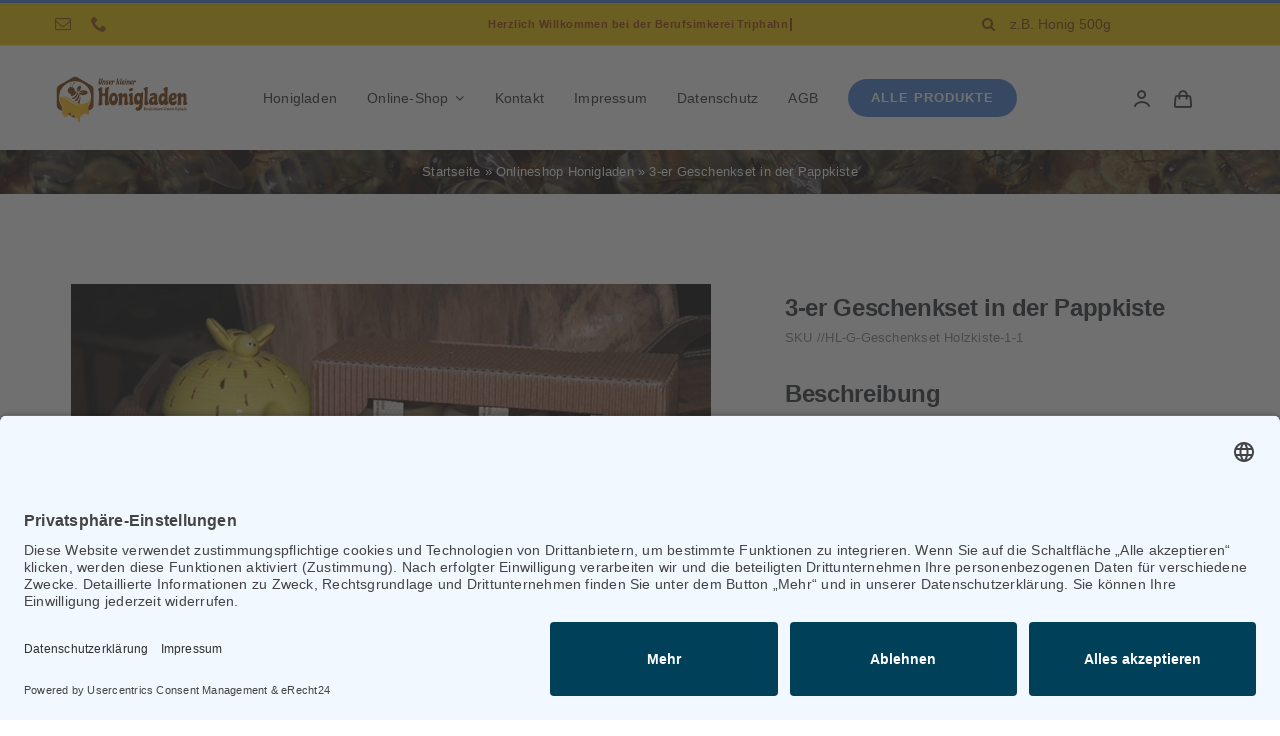

--- FILE ---
content_type: text/html; charset=UTF-8
request_url: https://unser-kleiner-honigladen.de/produkt/3-er-geschenkset-in-der-pappkiste/
body_size: 22287
content:
<!DOCTYPE html>
<html class="avada-html-layout-wide avada-html-header-position-top avada-is-100-percent-template" lang="de" prefix="og: http://ogp.me/ns# fb: http://ogp.me/ns/fb#">
<head>
	<meta http-equiv="X-UA-Compatible" content="IE=edge" />
	<meta http-equiv="Content-Type" content="text/html; charset=utf-8"/>
	<meta name="viewport" content="width=device-width, initial-scale=1" />
	<meta name='robots' content='index, follow, max-image-preview:large, max-snippet:-1, max-video-preview:-1' />
<script id="usercentrics-cmp"  data-settings-id="COYjyU7TR" src="https://app.usercentrics.eu/browser-ui/latest/loader.js" defer></script>
	<!-- This site is optimized with the Yoast SEO plugin v21.1 - https://yoast.com/wordpress/plugins/seo/ -->
	<title>3-er Geschenkset in der Pappkiste - Unser kleiner Honigladen - Berufsimkerei Simone Triphahn</title>
	<link rel="canonical" href="https://unser-kleiner-honigladen.de/produkt/3-er-geschenkset-in-der-pappkiste/" />
	<meta property="og:locale" content="de_DE" />
	<meta property="og:type" content="article" />
	<meta property="og:title" content="3-er Geschenkset in der Pappkiste - Unser kleiner Honigladen - Berufsimkerei Simone Triphahn" />
	<meta property="og:description" content="Im Shop gibt es die Wahlmöglichkeiten der Honigsorten. Unser Team arrangiert Ihnen liebevoll kleine individuelle Präsente ganz nach Ihren Wünschen." />
	<meta property="og:url" content="https://unser-kleiner-honigladen.de/produkt/3-er-geschenkset-in-der-pappkiste/" />
	<meta property="og:site_name" content="Unser kleiner Honigladen - Berufsimkerei Simone Triphahn" />
	<meta property="article:modified_time" content="2025-09-18T16:58:21+00:00" />
	<meta property="og:image" content="https://unser-kleiner-honigladen.de/wp-content/uploads/2020/11/img_0828.jpg" />
	<meta property="og:image:width" content="640" />
	<meta property="og:image:height" content="480" />
	<meta property="og:image:type" content="image/jpeg" />
	<meta name="twitter:card" content="summary_large_image" />
	<meta name="twitter:label1" content="Geschätzte Lesezeit" />
	<meta name="twitter:data1" content="1 Minute" />
	<script type="application/ld+json" class="yoast-schema-graph">{"@context":"https://schema.org","@graph":[{"@type":"WebPage","@id":"https://unser-kleiner-honigladen.de/produkt/3-er-geschenkset-in-der-pappkiste/","url":"https://unser-kleiner-honigladen.de/produkt/3-er-geschenkset-in-der-pappkiste/","name":"3-er Geschenkset in der Pappkiste - Unser kleiner Honigladen - Berufsimkerei Simone Triphahn","isPartOf":{"@id":"https://unser-kleiner-honigladen.de/#website"},"primaryImageOfPage":{"@id":"https://unser-kleiner-honigladen.de/produkt/3-er-geschenkset-in-der-pappkiste/#primaryimage"},"image":{"@id":"https://unser-kleiner-honigladen.de/produkt/3-er-geschenkset-in-der-pappkiste/#primaryimage"},"thumbnailUrl":"https://unser-kleiner-honigladen.de/wp-content/uploads/2020/11/img_0828.jpg","datePublished":"2020-11-20T17:35:16+00:00","dateModified":"2025-09-18T16:58:21+00:00","breadcrumb":{"@id":"https://unser-kleiner-honigladen.de/produkt/3-er-geschenkset-in-der-pappkiste/#breadcrumb"},"inLanguage":"de","potentialAction":[{"@type":"ReadAction","target":["https://unser-kleiner-honigladen.de/produkt/3-er-geschenkset-in-der-pappkiste/"]}]},{"@type":"ImageObject","inLanguage":"de","@id":"https://unser-kleiner-honigladen.de/produkt/3-er-geschenkset-in-der-pappkiste/#primaryimage","url":"https://unser-kleiner-honigladen.de/wp-content/uploads/2020/11/img_0828.jpg","contentUrl":"https://unser-kleiner-honigladen.de/wp-content/uploads/2020/11/img_0828.jpg","width":640,"height":480},{"@type":"BreadcrumbList","@id":"https://unser-kleiner-honigladen.de/produkt/3-er-geschenkset-in-der-pappkiste/#breadcrumb","itemListElement":[{"@type":"ListItem","position":1,"name":"Startseite","item":"https://unser-kleiner-honigladen.de/"},{"@type":"ListItem","position":2,"name":"Onlineshop Honigladen","item":"https://unser-kleiner-honigladen.de/onlineshop/"},{"@type":"ListItem","position":3,"name":"3-er Geschenkset in der Pappkiste"}]},{"@type":"WebSite","@id":"https://unser-kleiner-honigladen.de/#website","url":"https://unser-kleiner-honigladen.de/","name":"Unser kleiner Honigladen - Berufsimkerei Simone Triphahn","description":"Bienenwachs Blütenpollen Bonbons und Kekse Bärenfang Fruchtaufstriche Gelee Royal Geschenkartikel hausgemachte Senfsorten Holunder Honig Honig Honig 250g Honig 500g Honig aus aller Welt Honigwein Kosmetik Propolis Sanddorn Seife Tee","potentialAction":[{"@type":"SearchAction","target":{"@type":"EntryPoint","urlTemplate":"https://unser-kleiner-honigladen.de/?s={search_term_string}"},"query-input":"required name=search_term_string"}],"inLanguage":"de"}]}</script>
	<!-- / Yoast SEO plugin. -->


<link rel="alternate" type="application/rss+xml" title="Unser kleiner Honigladen - Berufsimkerei Simone Triphahn &raquo; Feed" href="https://unser-kleiner-honigladen.de/feed/" />
<link rel="alternate" type="application/rss+xml" title="Unser kleiner Honigladen - Berufsimkerei Simone Triphahn &raquo; Kommentar-Feed" href="https://unser-kleiner-honigladen.de/comments/feed/" />
		
		
		
				<meta data-privacy-proxy-server="https://privacy-proxy-server.usercentrics.eu" name="usercentrics_privacy_proxy" content="" /><script type="application/javascript" src="https://privacy-proxy.usercentrics.eu/latest/uc-block.bundle.js"></script>
		<meta property="og:title" content="3-er Geschenkset in der Pappkiste"/>
		<meta property="og:type" content="article"/>
		<meta property="og:url" content="https://unser-kleiner-honigladen.de/produkt/3-er-geschenkset-in-der-pappkiste/"/>
		<meta property="og:site_name" content="Unser kleiner Honigladen - Berufsimkerei Simone Triphahn"/>
		<meta property="og:description" content="Machen Sie sich, Ihrer Familie oder Ihren Freunden eine kleine Freude und schenken Sie eine besondere Aufmerksamkeit.

Dieses nette Präsent enthält:

1 Glas Honig 50 g - Kornblumenhonig

1 Glas Honig 50 g - Honig mit Sanddorn

1 Glas Honig 50 g - Honig mit Fenchelöl

&nbsp;

&nbsp;"/>

									<meta property="og:image" content="https://unser-kleiner-honigladen.de/wp-content/uploads/2020/11/img_0828.jpg"/>
							<link rel='stylesheet' id='layerslider-css' href='https://unser-kleiner-honigladen.de/wp-content/plugins/LayerSlider/assets/static/layerslider/css/layerslider.css?ver=7.8.0' type='text/css' media='all' />
<style id='woocommerce-inline-inline-css' type='text/css'>
.woocommerce form .form-row .required { visibility: visible; }
</style>
<link rel='stylesheet' id='woocommerce-gzd-layout-css' href='https://unser-kleiner-honigladen.de/wp-content/plugins/woocommerce-germanized/build/static/layout-styles.css?ver=3.20.5' type='text/css' media='all' />
<style id='woocommerce-gzd-layout-inline-css' type='text/css'>
.woocommerce-checkout .shop_table { background-color: #eeeeee; } .product p.deposit-packaging-type { font-size: 1.25em !important; } p.woocommerce-shipping-destination { display: none; }
                .wc-gzd-nutri-score-value-a {
                    background: url(https://unser-kleiner-honigladen.de/wp-content/plugins/woocommerce-germanized/assets/images/nutri-score-a.svg) no-repeat;
                }
                .wc-gzd-nutri-score-value-b {
                    background: url(https://unser-kleiner-honigladen.de/wp-content/plugins/woocommerce-germanized/assets/images/nutri-score-b.svg) no-repeat;
                }
                .wc-gzd-nutri-score-value-c {
                    background: url(https://unser-kleiner-honigladen.de/wp-content/plugins/woocommerce-germanized/assets/images/nutri-score-c.svg) no-repeat;
                }
                .wc-gzd-nutri-score-value-d {
                    background: url(https://unser-kleiner-honigladen.de/wp-content/plugins/woocommerce-germanized/assets/images/nutri-score-d.svg) no-repeat;
                }
                .wc-gzd-nutri-score-value-e {
                    background: url(https://unser-kleiner-honigladen.de/wp-content/plugins/woocommerce-germanized/assets/images/nutri-score-e.svg) no-repeat;
                }
            
</style>
<link rel='stylesheet' id='fusion-dynamic-css-css' href='https://unser-kleiner-honigladen.de/wp-content/uploads/fusion-styles/0dff816376bcbfb62437b945148625a5.min.css?ver=3.11.2' type='text/css' media='all' />
<script type="text/template" id="tmpl-variation-template">
	<div class="woocommerce-variation-description">{{{ data.variation.variation_description }}}</div>
	<div class="woocommerce-variation-price">{{{ data.variation.price_html }}}</div>
	<div class="woocommerce-variation-availability">{{{ data.variation.availability_html }}}</div>
</script>
<script type="text/template" id="tmpl-unavailable-variation-template">
	<p>Dieses Produkt ist leider nicht verfügbar. Bitte wähle eine andere Kombination.</p>
</script>
<script type='text/javascript' src='https://unser-kleiner-honigladen.de/wp-includes/js/jquery/jquery.min.js?ver=3.7.0' id='jquery-core-js'></script>
<script type='text/javascript' id='layerslider-utils-js-extra'>
/* <![CDATA[ */
var LS_Meta = {"v":"7.8.0","fixGSAP":"1"};
/* ]]> */
</script>
<script type='text/javascript' src='https://unser-kleiner-honigladen.de/wp-content/plugins/LayerSlider/assets/static/layerslider/js/layerslider.utils.js?ver=7.8.0' id='layerslider-utils-js'></script>
<script type='text/javascript' src='https://unser-kleiner-honigladen.de/wp-content/plugins/LayerSlider/assets/static/layerslider/js/layerslider.kreaturamedia.jquery.js?ver=7.8.0' id='layerslider-js'></script>
<script type='text/javascript' src='https://unser-kleiner-honigladen.de/wp-content/plugins/LayerSlider/assets/static/layerslider/js/layerslider.transitions.js?ver=7.8.0' id='layerslider-transitions-js'></script>
<script type='text/javascript' src='https://unser-kleiner-honigladen.de/wp-content/plugins/woocommerce/assets/js/jquery-blockui/jquery.blockUI.min.js?ver=2.7.0-wc.8.7.2' id='jquery-blockui-js' data-wp-strategy='defer'></script>
<script type='text/javascript' id='wc-add-to-cart-js-extra'>
/* <![CDATA[ */
var wc_add_to_cart_params = {"ajax_url":"\/wp-admin\/admin-ajax.php","wc_ajax_url":"\/?wc-ajax=%%endpoint%%","i18n_view_cart":"Warenkorb anzeigen","cart_url":"https:\/\/unser-kleiner-honigladen.de\/dein_warenkorb\/","is_cart":"","cart_redirect_after_add":"no"};
/* ]]> */
</script>
<script type='text/javascript' src='https://unser-kleiner-honigladen.de/wp-content/plugins/woocommerce/assets/js/frontend/add-to-cart.min.js?ver=8.7.2' id='wc-add-to-cart-js' data-wp-strategy='defer'></script>
<script type='text/javascript' src='https://unser-kleiner-honigladen.de/wp-content/plugins/woocommerce/assets/js/zoom/jquery.zoom.min.js?ver=1.7.21-wc.8.7.2' id='zoom-js' defer data-wp-strategy='defer'></script>
<script type='text/javascript' src='https://unser-kleiner-honigladen.de/wp-content/plugins/woocommerce/assets/js/photoswipe/photoswipe.min.js?ver=4.1.1-wc.8.7.2' id='photoswipe-js' defer data-wp-strategy='defer'></script>
<script type='text/javascript' src='https://unser-kleiner-honigladen.de/wp-content/plugins/woocommerce/assets/js/photoswipe/photoswipe-ui-default.min.js?ver=4.1.1-wc.8.7.2' id='photoswipe-ui-default-js' defer data-wp-strategy='defer'></script>
<script type='text/javascript' id='wc-single-product-js-extra'>
/* <![CDATA[ */
var wc_single_product_params = {"i18n_required_rating_text":"Bitte w\u00e4hle eine Bewertung","review_rating_required":"yes","flexslider":{"rtl":false,"animation":"slide","smoothHeight":true,"directionNav":true,"controlNav":"thumbnails","slideshow":false,"animationSpeed":500,"animationLoop":false,"allowOneSlide":false},"zoom_enabled":"1","zoom_options":[],"photoswipe_enabled":"1","photoswipe_options":{"shareEl":false,"closeOnScroll":false,"history":false,"hideAnimationDuration":0,"showAnimationDuration":0},"flexslider_enabled":"1"};
/* ]]> */
</script>
<script type='text/javascript' src='https://unser-kleiner-honigladen.de/wp-content/plugins/woocommerce/assets/js/frontend/single-product.min.js?ver=8.7.2' id='wc-single-product-js' defer data-wp-strategy='defer'></script>
<script type='text/javascript' src='https://unser-kleiner-honigladen.de/wp-content/plugins/woocommerce/assets/js/js-cookie/js.cookie.min.js?ver=2.1.4-wc.8.7.2' id='js-cookie-js' defer data-wp-strategy='defer'></script>
<script type='text/javascript' id='woocommerce-js-extra'>
/* <![CDATA[ */
var woocommerce_params = {"ajax_url":"\/wp-admin\/admin-ajax.php","wc_ajax_url":"\/?wc-ajax=%%endpoint%%"};
/* ]]> */
</script>
<script type='text/javascript' src='https://unser-kleiner-honigladen.de/wp-content/plugins/woocommerce/assets/js/frontend/woocommerce.min.js?ver=8.7.2' id='woocommerce-js' defer data-wp-strategy='defer'></script>
<script type='text/javascript' src='https://unser-kleiner-honigladen.de/wp-content/plugins/js_composer_theme/assets/js/vendors/woocommerce-add-to-cart.js?ver=6.9.0' id='vc_woocommerce-add-to-cart-js-js'></script>
<script type='text/javascript' src='https://unser-kleiner-honigladen.de/wp-includes/js/underscore.min.js?ver=1.13.4' id='underscore-js'></script>
<script type='text/javascript' id='wp-util-js-extra'>
/* <![CDATA[ */
var _wpUtilSettings = {"ajax":{"url":"\/wp-admin\/admin-ajax.php"}};
/* ]]> */
</script>
<script type='text/javascript' src='https://unser-kleiner-honigladen.de/wp-includes/js/wp-util.min.js?ver=6.3.7' id='wp-util-js'></script>
<script type='text/javascript' id='wc-add-to-cart-variation-js-extra'>
/* <![CDATA[ */
var wc_add_to_cart_variation_params = {"wc_ajax_url":"\/?wc-ajax=%%endpoint%%","i18n_no_matching_variations_text":"Es entsprechen leider keine Produkte deiner Auswahl. Bitte w\u00e4hle eine andere Kombination.","i18n_make_a_selection_text":"Bitte w\u00e4hle die Produktoptionen, bevor du den Artikel in den Warenkorb legst.","i18n_unavailable_text":"Dieses Produkt ist leider nicht verf\u00fcgbar. Bitte w\u00e4hle eine andere Kombination."};
/* ]]> */
</script>
<script type='text/javascript' src='https://unser-kleiner-honigladen.de/wp-content/plugins/woocommerce/assets/js/frontend/add-to-cart-variation.min.js?ver=8.7.2' id='wc-add-to-cart-variation-js' defer data-wp-strategy='defer'></script>
<script type='text/javascript' id='wc-gzd-unit-price-observer-queue-js-extra'>
/* <![CDATA[ */
var wc_gzd_unit_price_observer_queue_params = {"ajax_url":"\/wp-admin\/admin-ajax.php","wc_ajax_url":"\/?wc-ajax=%%endpoint%%","refresh_unit_price_nonce":"e333170cd0"};
/* ]]> */
</script>
<script type='text/javascript' src='https://unser-kleiner-honigladen.de/wp-content/plugins/woocommerce-germanized/build/static/unit-price-observer-queue.js?ver=3.20.5' id='wc-gzd-unit-price-observer-queue-js' defer data-wp-strategy='defer'></script>
<script type='text/javascript' src='https://unser-kleiner-honigladen.de/wp-content/plugins/woocommerce/assets/js/accounting/accounting.min.js?ver=0.4.2' id='wc-accounting-js'></script>
<script type='text/javascript' id='wc-gzd-add-to-cart-variation-js-extra'>
/* <![CDATA[ */
var wc_gzd_add_to_cart_variation_params = {"wrapper":".product","price_selector":"p.price","replace_price":"1"};
/* ]]> */
</script>
<script type='text/javascript' src='https://unser-kleiner-honigladen.de/wp-content/plugins/woocommerce-germanized/build/static/add-to-cart-variation.js?ver=3.20.5' id='wc-gzd-add-to-cart-variation-js' defer data-wp-strategy='defer'></script>
<script type='text/javascript' id='wc-gzd-unit-price-observer-js-extra'>
/* <![CDATA[ */
var wc_gzd_unit_price_observer_params = {"wrapper":".product","price_selector":{"p.price":{"is_total_price":false,"is_primary_selector":true,"quantity_selector":""}},"replace_price":"1","product_id":"13204","price_decimal_sep":",","price_thousand_sep":".","qty_selector":"input.quantity, input.qty","refresh_on_load":""};
/* ]]> */
</script>
<script type='text/javascript' src='https://unser-kleiner-honigladen.de/wp-content/plugins/woocommerce-germanized/build/static/unit-price-observer.js?ver=3.20.5' id='wc-gzd-unit-price-observer-js' defer data-wp-strategy='defer'></script>
<meta name="generator" content="Powered by LayerSlider 7.8.0 - Build Heros, Sliders, and Popups. Create Animations and Beautiful, Rich Web Content as Easy as Never Before on WordPress." />
<!-- LayerSlider updates and docs at: https://layerslider.com -->
<link rel="https://api.w.org/" href="https://unser-kleiner-honigladen.de/wp-json/" /><link rel="alternate" type="application/json" href="https://unser-kleiner-honigladen.de/wp-json/wp/v2/product/13204" /><link rel="EditURI" type="application/rsd+xml" title="RSD" href="https://unser-kleiner-honigladen.de/xmlrpc.php?rsd" />
<meta name="generator" content="WordPress 6.3.7" />
<meta name="generator" content="WooCommerce 8.7.2" />
<link rel='shortlink' href='https://unser-kleiner-honigladen.de/?p=13204' />
<link rel="alternate" type="application/json+oembed" href="https://unser-kleiner-honigladen.de/wp-json/oembed/1.0/embed?url=https%3A%2F%2Funser-kleiner-honigladen.de%2Fprodukt%2F3-er-geschenkset-in-der-pappkiste%2F" />
<link rel="alternate" type="text/xml+oembed" href="https://unser-kleiner-honigladen.de/wp-json/oembed/1.0/embed?url=https%3A%2F%2Funser-kleiner-honigladen.de%2Fprodukt%2F3-er-geschenkset-in-der-pappkiste%2F&#038;format=xml" />
<style type="text/css" id="css-fb-visibility">@media screen and (max-width: 640px){.fusion-no-small-visibility{display:none !important;}body .sm-text-align-center{text-align:center !important;}body .sm-text-align-left{text-align:left !important;}body .sm-text-align-right{text-align:right !important;}body .sm-flex-align-center{justify-content:center !important;}body .sm-flex-align-flex-start{justify-content:flex-start !important;}body .sm-flex-align-flex-end{justify-content:flex-end !important;}body .sm-mx-auto{margin-left:auto !important;margin-right:auto !important;}body .sm-ml-auto{margin-left:auto !important;}body .sm-mr-auto{margin-right:auto !important;}body .fusion-absolute-position-small{position:absolute;top:auto;width:100%;}.awb-sticky.awb-sticky-small{ position: sticky; top: var(--awb-sticky-offset,0); }}@media screen and (min-width: 641px) and (max-width: 1024px){.fusion-no-medium-visibility{display:none !important;}body .md-text-align-center{text-align:center !important;}body .md-text-align-left{text-align:left !important;}body .md-text-align-right{text-align:right !important;}body .md-flex-align-center{justify-content:center !important;}body .md-flex-align-flex-start{justify-content:flex-start !important;}body .md-flex-align-flex-end{justify-content:flex-end !important;}body .md-mx-auto{margin-left:auto !important;margin-right:auto !important;}body .md-ml-auto{margin-left:auto !important;}body .md-mr-auto{margin-right:auto !important;}body .fusion-absolute-position-medium{position:absolute;top:auto;width:100%;}.awb-sticky.awb-sticky-medium{ position: sticky; top: var(--awb-sticky-offset,0); }}@media screen and (min-width: 1025px){.fusion-no-large-visibility{display:none !important;}body .lg-text-align-center{text-align:center !important;}body .lg-text-align-left{text-align:left !important;}body .lg-text-align-right{text-align:right !important;}body .lg-flex-align-center{justify-content:center !important;}body .lg-flex-align-flex-start{justify-content:flex-start !important;}body .lg-flex-align-flex-end{justify-content:flex-end !important;}body .lg-mx-auto{margin-left:auto !important;margin-right:auto !important;}body .lg-ml-auto{margin-left:auto !important;}body .lg-mr-auto{margin-right:auto !important;}body .fusion-absolute-position-large{position:absolute;top:auto;width:100%;}.awb-sticky.awb-sticky-large{ position: sticky; top: var(--awb-sticky-offset,0); }}</style>	<noscript><style>.woocommerce-product-gallery{ opacity: 1 !important; }</style></noscript>
	<style type="text/css">.recentcomments a{display:inline !important;padding:0 !important;margin:0 !important;}</style><meta name="generator" content="Powered by WPBakery Page Builder - drag and drop page builder for WordPress."/>
<meta name="generator" content="Powered by Slider Revolution 6.7.23 - responsive, Mobile-Friendly Slider Plugin for WordPress with comfortable drag and drop interface." />
<link rel="icon" href="https://unser-kleiner-honigladen.de/wp-content/uploads/2018/08/cropped-unser-kleiner-honigladen-1-1-32x32.jpg" sizes="32x32" />
<link rel="icon" href="https://unser-kleiner-honigladen.de/wp-content/uploads/2018/08/cropped-unser-kleiner-honigladen-1-1-192x192.jpg" sizes="192x192" />
<link rel="apple-touch-icon" href="https://unser-kleiner-honigladen.de/wp-content/uploads/2018/08/cropped-unser-kleiner-honigladen-1-1-180x180.jpg" />
<meta name="msapplication-TileImage" content="https://unser-kleiner-honigladen.de/wp-content/uploads/2018/08/cropped-unser-kleiner-honigladen-1-1-270x270.jpg" />
<script>function setREVStartSize(e){
			//window.requestAnimationFrame(function() {
				window.RSIW = window.RSIW===undefined ? window.innerWidth : window.RSIW;
				window.RSIH = window.RSIH===undefined ? window.innerHeight : window.RSIH;
				try {
					var pw = document.getElementById(e.c).parentNode.offsetWidth,
						newh;
					pw = pw===0 || isNaN(pw) || (e.l=="fullwidth" || e.layout=="fullwidth") ? window.RSIW : pw;
					e.tabw = e.tabw===undefined ? 0 : parseInt(e.tabw);
					e.thumbw = e.thumbw===undefined ? 0 : parseInt(e.thumbw);
					e.tabh = e.tabh===undefined ? 0 : parseInt(e.tabh);
					e.thumbh = e.thumbh===undefined ? 0 : parseInt(e.thumbh);
					e.tabhide = e.tabhide===undefined ? 0 : parseInt(e.tabhide);
					e.thumbhide = e.thumbhide===undefined ? 0 : parseInt(e.thumbhide);
					e.mh = e.mh===undefined || e.mh=="" || e.mh==="auto" ? 0 : parseInt(e.mh,0);
					if(e.layout==="fullscreen" || e.l==="fullscreen")
						newh = Math.max(e.mh,window.RSIH);
					else{
						e.gw = Array.isArray(e.gw) ? e.gw : [e.gw];
						for (var i in e.rl) if (e.gw[i]===undefined || e.gw[i]===0) e.gw[i] = e.gw[i-1];
						e.gh = e.el===undefined || e.el==="" || (Array.isArray(e.el) && e.el.length==0)? e.gh : e.el;
						e.gh = Array.isArray(e.gh) ? e.gh : [e.gh];
						for (var i in e.rl) if (e.gh[i]===undefined || e.gh[i]===0) e.gh[i] = e.gh[i-1];
											
						var nl = new Array(e.rl.length),
							ix = 0,
							sl;
						e.tabw = e.tabhide>=pw ? 0 : e.tabw;
						e.thumbw = e.thumbhide>=pw ? 0 : e.thumbw;
						e.tabh = e.tabhide>=pw ? 0 : e.tabh;
						e.thumbh = e.thumbhide>=pw ? 0 : e.thumbh;
						for (var i in e.rl) nl[i] = e.rl[i]<window.RSIW ? 0 : e.rl[i];
						sl = nl[0];
						for (var i in nl) if (sl>nl[i] && nl[i]>0) { sl = nl[i]; ix=i;}
						var m = pw>(e.gw[ix]+e.tabw+e.thumbw) ? 1 : (pw-(e.tabw+e.thumbw)) / (e.gw[ix]);
						newh =  (e.gh[ix] * m) + (e.tabh + e.thumbh);
					}
					var el = document.getElementById(e.c);
					if (el!==null && el) el.style.height = newh+"px";
					el = document.getElementById(e.c+"_wrapper");
					if (el!==null && el) {
						el.style.height = newh+"px";
						el.style.display = "block";
					}
				} catch(e){
					console.log("Failure at Presize of Slider:" + e)
				}
			//});
		  };</script>
		<script type="text/javascript">
			var doc = document.documentElement;
			doc.setAttribute( 'data-useragent', navigator.userAgent );
		</script>
		<style type="text/css" id="fusion-builder-template-footer-css">.dark-container {
  color: var(--awb-color1);
}</style><noscript><style> .wpb_animate_when_almost_visible { opacity: 1; }</style></noscript>
	</head>

<body class="product-template-default single single-product postid-13204 theme-Avada woocommerce woocommerce-page woocommerce-no-js fusion-image-hovers fusion-pagination-sizing fusion-button_type-flat fusion-button_span-no fusion-button_gradient-linear avada-image-rollover-circle-yes avada-image-rollover-yes avada-image-rollover-direction-bottom wpb-js-composer js-comp-ver-6.9.0 vc_responsive fusion-body ltr fusion-sticky-header no-tablet-sticky-header no-mobile-sticky-header no-mobile-slidingbar fusion-disable-outline fusion-sub-menu-fade mobile-logo-pos-left layout-wide-mode avada-has-boxed-modal-shadow-none layout-scroll-offset-full avada-has-zero-margin-offset-top fusion-top-header menu-text-align-left fusion-woo-product-design-classic fusion-woo-shop-page-columns-4 fusion-woo-related-columns-4 fusion-woo-archive-page-columns-4 fusion-woocommerce-equal-heights avada-has-woo-gallery-disabled woo-sale-badge-circle woo-outofstock-badge-top_bar mobile-menu-design-modern fusion-hide-pagination-text fusion-header-layout-v2 avada-responsive avada-footer-fx-none avada-menu-highlight-style-bar fusion-search-form-classic fusion-main-menu-search-dropdown fusion-avatar-square avada-dropdown-styles avada-blog-layout-grid avada-blog-archive-layout-grid avada-header-shadow-no avada-menu-icon-position-left avada-has-megamenu-shadow avada-has-pagetitle-100-width avada-has-pagetitle-bg-full avada-has-main-nav-search-icon avada-has-pagetitlebar-retina-bg-image avada-has-titlebar-bar_and_content avada-has-pagination-padding avada-flyout-menu-direction-fade avada-ec-views-v1" data-awb-post-id="13204">
		<a class="skip-link screen-reader-text" href="#content">Zum Inhalt springen</a>

	<div id="boxed-wrapper">
		
		<div id="wrapper" class="fusion-wrapper">
			<div id="home" style="position:relative;top:-1px;"></div>
												<div class="fusion-tb-header"><div class="fusion-fullwidth fullwidth-box fusion-builder-row-1 fusion-flex-container has-pattern-background has-mask-background nonhundred-percent-fullwidth non-hundred-percent-height-scrolling fusion-no-small-visibility" style="--awb-border-sizes-top:3px;--awb-border-color:var(--awb-color5);--awb-border-radius-top-left:0px;--awb-border-radius-top-right:0px;--awb-border-radius-bottom-right:0px;--awb-border-radius-bottom-left:0px;--awb-padding-right-small:15px;--awb-padding-left-small:15px;--awb-background-color:#edc500;--awb-flex-wrap:wrap;" ><div class="fusion-builder-row fusion-row fusion-flex-align-items-stretch fusion-flex-content-wrap" style="max-width:1216.8px;margin-left: calc(-4% / 2 );margin-right: calc(-4% / 2 );"><div class="fusion-layout-column fusion_builder_column fusion-builder-column-0 fusion_builder_column_1_4 1_4 fusion-flex-column fusion-no-small-visibility" style="--awb-bg-size:cover;--awb-width-large:25%;--awb-margin-top-large:0px;--awb-spacing-right-large:7.68%;--awb-margin-bottom-large:0px;--awb-spacing-left-large:7.68%;--awb-width-medium:25%;--awb-order-medium:0;--awb-spacing-right-medium:7.68%;--awb-spacing-left-medium:7.68%;--awb-width-small:50%;--awb-order-small:0;--awb-spacing-right-small:3.84%;--awb-spacing-left-small:3.84%;"><div class="fusion-column-wrapper fusion-column-has-shadow fusion-flex-justify-content-center fusion-content-layout-column"><div class="fusion-social-links fusion-social-links-1" style="--awb-margin-top:0px;--awb-margin-right:0px;--awb-margin-bottom:0px;--awb-margin-left:0px;--awb-box-border-top:0px;--awb-box-border-right:0px;--awb-box-border-bottom:0px;--awb-box-border-left:0px;--awb-icon-colors-hover:var(--awb-color3);--awb-box-colors-hover:hsla(var(--awb-color7-h),var(--awb-color7-s),calc( var(--awb-color7-l) + 62% ),calc( var(--awb-color7-a) - 20% ));--awb-box-border-color:var(--awb-color3);--awb-box-border-color-hover:var(--awb-color4);"><div class="fusion-social-networks color-type-custom"><div class="fusion-social-networks-wrapper"><a class="fusion-social-network-icon fusion-tooltip fusion-mail awb-icon-mail" style="color:#9e4c00;font-size:16px;" data-placement="top" data-title="E-Mail" data-toggle="tooltip" title="E-Mail" aria-label="mail" target="_blank" rel="noopener noreferrer" href="mailto:&#105;n&#102;&#111;&#064;u&#110;ser-kl&#101;&#105;ner&#045;hon&#105;&#103;&#108;a&#100;en.de"></a><a class="fusion-social-network-icon fusion-tooltip fusion-phone awb-icon-phone" style="color:#9e4c00;font-size:16px;" data-placement="top" data-title="Telefon" data-toggle="tooltip" title="Telefon" aria-label="phone" target="_self" rel="noopener noreferrer" href="tel:+493998222907"></a></div></div></div></div></div><div class="fusion-layout-column fusion_builder_column fusion-builder-column-1 fusion_builder_column_1_2 1_2 fusion-flex-column" style="--awb-bg-size:cover;--awb-width-large:50%;--awb-margin-top-large:0px;--awb-spacing-right-large:0%;--awb-margin-bottom-large:0px;--awb-spacing-left-large:0%;--awb-width-medium:50%;--awb-order-medium:0;--awb-spacing-right-medium:0%;--awb-spacing-left-medium:0%;--awb-width-small:100%;--awb-order-small:1;--awb-spacing-right-small:1.92%;--awb-spacing-left-small:1.92%;"><div class="fusion-column-wrapper fusion-column-has-shadow fusion-flex-justify-content-center fusion-content-layout-column"><div class="fusion-title title fusion-title-1 fusion-sep-none fusion-title-center fusion-title-rotating fusion-loop-on fusion-title-clipIn fusion-title-size-two" style="--awb-text-color:#963e00;--awb-margin-bottom:10px;--awb-margin-bottom-small:12px;--awb-font-size:11px;"><h2 class="fusion-title-heading title-heading-center fusion-responsive-typography-calculated" style="margin:0;font-size:1em;letter-spacing:0.03rem;--fontSize:11;--minFontSize:11;line-height:var(--awb-typography1-line-height);"><span class="fusion-animated-text-prefix"></span> <span class="fusion-animated-texts-wrapper" style="text-align: center;" data-length="line" data-minDisplayTime="1200"><span class="fusion-animated-texts"><span data-in-effect="clipIn" class="fusion-animated-text" data-in-sequence="true" data-out-reverse="true" data-out-effect="clipOut">Herzlich Willkommen bei der Berufsimkerei Triphahn</span><span data-in-effect="clipIn" class="fusion-animated-text" data-in-sequence="true" data-out-reverse="true" data-out-effect="clipOut">Imkertradition in 3. Generation</span><span data-in-effect="clipIn" class="fusion-animated-text" data-in-sequence="true" data-out-reverse="true" data-out-effect="clipOut">HONIG – REGIONAL &amp; NACHHALTIG</span></span></span> <span class="fusion-animated-text-postfix"></span></h2></div></div></div><div class="fusion-layout-column fusion_builder_column fusion-builder-column-2 fusion_builder_column_1_4 1_4 fusion-flex-column fusion-no-small-visibility" style="--awb-bg-size:cover;--awb-width-large:25%;--awb-margin-top-large:0px;--awb-spacing-right-large:7.68%;--awb-margin-bottom-large:0px;--awb-spacing-left-large:7.68%;--awb-width-medium:25%;--awb-order-medium:0;--awb-spacing-right-medium:7.68%;--awb-spacing-left-medium:7.68%;--awb-width-small:50%;--awb-order-small:2;--awb-spacing-right-small:3.84%;--awb-spacing-left-small:3.84%;"><div class="fusion-column-wrapper fusion-column-has-shadow fusion-flex-justify-content-center fusion-content-layout-column"><div class="fusion-search-element fusion-search-element-1 fusion-search-form-clean" style="--awb-input-height:42px;--awb-border-size-top:0px;--awb-border-size-right:0px;--awb-border-size-bottom:0px;--awb-border-size-left:0px;--awb-text-color:#774100;--awb-border-color:var(--awb-color1);--awb-focus-border-color:var(--awb-color1);--awb-text-size:14px;--awb-bg-color:rgba(237,237,237,0);">		<form role="search" class="searchform fusion-search-form  fusion-search-form-clean" method="get" action="https://unser-kleiner-honigladen.de/">
			<div class="fusion-search-form-content">

				
				<div class="fusion-search-field search-field">
					<label><span class="screen-reader-text">Suche nach:</span>
													<input type="search" value="" name="s" class="s" placeholder="z.B. Honig 500g" required aria-required="true" aria-label="z.B. Honig 500g"/>
											</label>
				</div>
				<div class="fusion-search-button search-button">
					<input type="submit" class="fusion-search-submit searchsubmit" aria-label="Suche" value="&#xf002;" />
									</div>

				<input type="hidden" name="post_type" value="product" /><input type="hidden" name="search_limit_to_post_titles" value="0" /><input type="hidden" name="fs" value="1" />
			</div>


			
		</form>
		</div></div></div></div></div><div class="fusion-fullwidth fullwidth-box fusion-builder-row-2 fusion-flex-container nonhundred-percent-fullwidth non-hundred-percent-height-scrolling fusion-custom-z-index" style="--awb-border-sizes-top:1px;--awb-border-color:var(--awb-color3);--awb-border-radius-top-left:0px;--awb-border-radius-top-right:0px;--awb-border-radius-bottom-right:0px;--awb-border-radius-bottom-left:0px;--awb-z-index:2005;--awb-padding-top:5px;--awb-padding-bottom:5px;--awb-padding-top-small:0px;--awb-padding-right-small:20px;--awb-padding-bottom-small:0px;--awb-padding-left-small:20px;--awb-margin-top-small:-1px;--awb-flex-wrap:wrap;" ><div class="fusion-builder-row fusion-row fusion-flex-align-items-stretch fusion-flex-content-wrap" style="max-width:1216.8px;margin-left: calc(-4% / 2 );margin-right: calc(-4% / 2 );"><div class="fusion-layout-column fusion_builder_column fusion-builder-column-3 fusion_builder_column_1_6 1_6 fusion-flex-column" style="--awb-bg-size:cover;--awb-width-large:16.666666666667%;--awb-margin-top-large:15px;--awb-spacing-right-large:0%;--awb-margin-bottom-large:15px;--awb-spacing-left-large:11.52%;--awb-width-medium:16.666666666667%;--awb-order-medium:0;--awb-spacing-right-medium:0%;--awb-margin-bottom-medium:0px;--awb-spacing-left-medium:11.52%;--awb-width-small:40%;--awb-order-small:1;--awb-spacing-right-small:0%;--awb-margin-bottom-small:15px;--awb-spacing-left-small:4.8%;"><div class="fusion-column-wrapper fusion-column-has-shadow fusion-flex-justify-content-center fusion-content-layout-column"><div class="fusion-image-element sm-text-align-center" style="--awb-max-width:160px;--awb-caption-title-font-family:var(--h2_typography-font-family);--awb-caption-title-font-weight:var(--h2_typography-font-weight);--awb-caption-title-font-style:var(--h2_typography-font-style);--awb-caption-title-size:var(--h2_typography-font-size);--awb-caption-title-transform:var(--h2_typography-text-transform);--awb-caption-title-line-height:var(--h2_typography-line-height);--awb-caption-title-letter-spacing:var(--h2_typography-letter-spacing);"><span class=" fusion-imageframe imageframe-none imageframe-1 hover-type-none"><a class="fusion-no-lightbox" href="https://unser-kleiner-honigladen.de/" target="_self" aria-label="logo-Honigladen-triphahn-40px"><img decoding="async" width="134" height="50" alt="Avada Classic Shop" src="https://unser-kleiner-honigladen.de/wp-content/uploads/2022/09/logo-Honigladen-triphahn-40px.png" class="img-responsive wp-image-20224 disable-lazyload"/></a></span></div></div></div><div class="fusion-layout-column fusion_builder_column fusion-builder-column-4 fusion_builder_column_2_3 2_3 fusion-flex-column" style="--awb-bg-size:cover;--awb-width-large:66.666666666667%;--awb-margin-top-large:15px;--awb-spacing-right-large:0%;--awb-margin-bottom-large:15px;--awb-spacing-left-large:0%;--awb-width-medium:66.666666666667%;--awb-order-medium:1;--awb-spacing-right-medium:0%;--awb-spacing-left-medium:0%;--awb-width-small:30%;--awb-order-small:0;--awb-spacing-right-small:0%;--awb-spacing-left-small:0%;"><div class="fusion-column-wrapper fusion-column-has-shadow fusion-flex-justify-content-center fusion-content-layout-column"><nav class="awb-menu awb-menu_row awb-menu_em-hover mobile-mode-collapse-to-button awb-menu_icons-left awb-menu_dc-yes mobile-trigger-fullwidth-off awb-menu_mobile-toggle awb-menu_indent-left mobile-size-full-absolute loading mega-menu-loading awb-menu_desktop awb-menu_dropdown awb-menu_expand-right awb-menu_transition-slide_up" style="--awb-font-size:14px;--awb-text-transform:none;--awb-gap:30px;--awb-justify-content:center;--awb-color:var(--awb-color8);--awb-active-color:var(--awb-color5);--awb-submenu-color:#2b2e32;--awb-submenu-bg:#ffffff;--awb-submenu-sep-color:rgba(226,226,226,0);--awb-submenu-border-radius-top-left:8px;--awb-submenu-border-radius-top-right:8px;--awb-submenu-border-radius-bottom-right:8px;--awb-submenu-border-radius-bottom-left:8px;--awb-submenu-active-bg:var(--awb-color2);--awb-submenu-active-color:var(--awb-color8);--awb-submenu-text-transform:none;--awb-icons-color:var(--awb-color8);--awb-icons-hover-color:var(--awb-color5);--awb-main-justify-content:flex-start;--awb-mobile-color:var(--awb-color8);--awb-mobile-active-color:var(--awb-color5);--awb-mobile-trigger-font-size:24px;--awb-trigger-padding-right:12px;--awb-trigger-padding-left:12px;--awb-mobile-justify:flex-start;--awb-mobile-caret-left:auto;--awb-mobile-caret-right:0;--awb-box-shadow:4px 10px 36px -8px hsla(var(--awb-color8-h),var(--awb-color8-s),var(--awb-color8-l),calc( var(--awb-color8-a) - 92% ));;--awb-fusion-font-family-typography:inherit;--awb-fusion-font-style-typography:normal;--awb-fusion-font-weight-typography:400;--awb-fusion-font-family-submenu-typography:inherit;--awb-fusion-font-style-submenu-typography:normal;--awb-fusion-font-weight-submenu-typography:400;--awb-fusion-font-family-mobile-typography:inherit;--awb-fusion-font-style-mobile-typography:normal;--awb-fusion-font-weight-mobile-typography:400;" aria-label="Hauptmenue" data-breakpoint="640" data-count="0" data-transition-type="fade" data-transition-time="300"><button type="button" class="awb-menu__m-toggle awb-menu__m-toggle_no-text" aria-expanded="false" aria-controls="menu-hauptmenue"><span class="awb-menu__m-toggle-inner"><span class="collapsed-nav-text"><span class="screen-reader-text">Toggle Navigation</span></span><span class="awb-menu__m-collapse-icon awb-menu__m-collapse-icon_no-text"><span class="awb-menu__m-collapse-icon-open awb-menu__m-collapse-icon-open_no-text icon-classic-shop-sort"></span><span class="awb-menu__m-collapse-icon-close awb-menu__m-collapse-icon-close_no-text icon-classic-shop-close"></span></span></span></button><ul id="menu-hauptmenue" class="fusion-menu awb-menu__main-ul awb-menu__main-ul_row"><li  id="menu-item-16573"  class="menu-item menu-item-type-post_type menu-item-object-page menu-item-home menu-item-16573 awb-menu__li awb-menu__main-li awb-menu__main-li_regular"  data-item-id="16573"><span class="awb-menu__main-background-default awb-menu__main-background-default_fade"></span><span class="awb-menu__main-background-active awb-menu__main-background-active_fade"></span><a  href="https://unser-kleiner-honigladen.de/" class="awb-menu__main-a awb-menu__main-a_regular"><span class="menu-text">Honigladen</span></a></li><li  id="menu-item-16558"  class="menu-item menu-item-type-post_type menu-item-object-page menu-item-has-children current_page_parent menu-item-16558 awb-menu__li awb-menu__main-li awb-menu__main-li_regular fusion-megamenu-menu "  data-item-id="16558"><span class="awb-menu__main-background-default awb-menu__main-background-default_fade"></span><span class="awb-menu__main-background-active awb-menu__main-background-active_fade"></span><a  href="https://unser-kleiner-honigladen.de/onlineshop/" class="awb-menu__main-a awb-menu__main-a_regular"><span class="menu-text">Online-Shop</span><span class="awb-menu__open-nav-submenu-hover"></span></a><button type="button" aria-label="Open submenu of Online-Shop" aria-expanded="false" class="awb-menu__open-nav-submenu_mobile awb-menu__open-nav-submenu_main"></button><div class="fusion-megamenu-wrapper fusion-columns-3 columns-per-row-3 columns-11 col-span-12 fusion-megamenu-fullwidth"><div class="row"><div class="fusion-megamenu-holder lazyload" style="width:1170px;" data-width="1170px"><ul class="fusion-megamenu fusion-megamenu-border"><li  id="menu-item-20316"  class="menu-item menu-item-type-custom menu-item-object-custom menu-item-20316 awb-menu__li fusion-megamenu-submenu menu-item-has-link fusion-megamenu-columns-3 col-lg-4 col-md-4 col-sm-4" ><div class='fusion-megamenu-title'><a class="awb-justify-title" href="https://unser-kleiner-honigladen.de/produkt-kategorie/propolis/">Propolis</a></div></li><li  id="menu-item-20317"  class="menu-item menu-item-type-custom menu-item-object-custom menu-item-20317 awb-menu__li fusion-megamenu-submenu menu-item-has-link fusion-megamenu-columns-3 col-lg-4 col-md-4 col-sm-4" ><div class='fusion-megamenu-title'><a class="awb-justify-title" href="https://unser-kleiner-honigladen.de/produkt-kategorie/baerenfang/">Bärenfang</a></div></li><li  id="menu-item-20318"  class="menu-item menu-item-type-custom menu-item-object-custom menu-item-20318 awb-menu__li fusion-megamenu-submenu menu-item-has-link fusion-megamenu-columns-3 col-lg-4 col-md-4 col-sm-4" ><div class='fusion-megamenu-title'><a class="awb-justify-title" href="https://unser-kleiner-honigladen.de/produkt-kategorie/bluetenpollen/">Blütenpollen</a></div></li></ul><ul class="fusion-megamenu fusion-megamenu-row-2 fusion-megamenu-row-columns-3 fusion-megamenu-border"><li  id="menu-item-20319"  class="menu-item menu-item-type-custom menu-item-object-custom menu-item-20319 awb-menu__li fusion-megamenu-submenu menu-item-has-link fusion-megamenu-columns-3 col-lg-4 col-md-4 col-sm-4" ><div class='fusion-megamenu-title'><a class="awb-justify-title" href="https://unser-kleiner-honigladen.de/produkt-kategorie/bonbons-und-kekse/">Bonbons &#038; Kekse</a></div></li><li  id="menu-item-20321"  class="menu-item menu-item-type-custom menu-item-object-custom menu-item-20321 awb-menu__li fusion-megamenu-submenu menu-item-has-link fusion-megamenu-columns-3 col-lg-4 col-md-4 col-sm-4" ><div class='fusion-megamenu-title'><a class="awb-justify-title" href="https://unser-kleiner-honigladen.de/produkt-kategorie/gelee-royal/">Gelee Royal</a></div></li><li  id="menu-item-20322"  class="menu-item menu-item-type-custom menu-item-object-custom menu-item-20322 awb-menu__li fusion-megamenu-submenu menu-item-has-link fusion-megamenu-columns-3 col-lg-4 col-md-4 col-sm-4" ><div class='fusion-megamenu-title'><a class="awb-justify-title" href="https://unser-kleiner-honigladen.de/produkt-kategorie/geschenkartikel/">Geschenkartikel</a></div></li></ul><ul class="fusion-megamenu fusion-megamenu-row-3 fusion-megamenu-row-columns-3 fusion-megamenu-border"><li  id="menu-item-20323"  class="menu-item menu-item-type-custom menu-item-object-custom menu-item-20323 awb-menu__li fusion-megamenu-submenu menu-item-has-link fusion-megamenu-columns-3 col-lg-4 col-md-4 col-sm-4" ><div class='fusion-megamenu-title'><a class="awb-justify-title" href="https://unser-kleiner-honigladen.de/produkt-kategorie/getraenke/">Getränke</a></div></li><li  id="menu-item-20324"  class="menu-item menu-item-type-custom menu-item-object-custom menu-item-20324 awb-menu__li fusion-megamenu-submenu menu-item-has-link fusion-megamenu-columns-3 col-lg-4 col-md-4 col-sm-4" ><div class='fusion-megamenu-title'><a class="awb-justify-title" href="https://unser-kleiner-honigladen.de/produkt-kategorie/senf-oele-essig/">Senf, Öle &#038; Essig</a></div></li><li  id="menu-item-20325"  class="menu-item menu-item-type-custom menu-item-object-custom menu-item-20325 awb-menu__li fusion-megamenu-submenu menu-item-has-link fusion-megamenu-columns-3 col-lg-4 col-md-4 col-sm-4" ><div class='fusion-megamenu-title'><a class="awb-justify-title" href="https://unser-kleiner-honigladen.de/produkt-kategorie/honig-250g/">Honig 250g</a></div></li></ul><ul class="fusion-megamenu fusion-megamenu-row-4 fusion-megamenu-row-columns-2"><li  id="menu-item-20326"  class="menu-item menu-item-type-custom menu-item-object-custom menu-item-20326 awb-menu__li fusion-megamenu-submenu menu-item-has-link fusion-megamenu-columns-2 col-lg-6 col-md-6 col-sm-6" ><div class='fusion-megamenu-title'><a class="awb-justify-title" href="https://unser-kleiner-honigladen.de/produkt-kategorie/honig-500g/">Honig 500g</a></div></li><li  id="menu-item-20384"  class="menu-item menu-item-type-custom menu-item-object-custom menu-item-20384 awb-menu__li fusion-megamenu-submenu menu-item-has-link fusion-megamenu-columns-2 col-lg-6 col-md-6 col-sm-6" ><div class='fusion-megamenu-title'><a class="awb-justify-title" href="https://unser-kleiner-honigladen.de/produkt-kategorie/weihnachten/">Weihnachten</a></div></li></ul></div><div style="clear:both;"></div></div></div></li><li  id="menu-item-20278"  class="menu-item menu-item-type-post_type menu-item-object-page menu-item-20278 awb-menu__li awb-menu__main-li awb-menu__main-li_regular"  data-item-id="20278"><span class="awb-menu__main-background-default awb-menu__main-background-default_fade"></span><span class="awb-menu__main-background-active awb-menu__main-background-active_fade"></span><a  href="https://unser-kleiner-honigladen.de/kontakt-2/" class="awb-menu__main-a awb-menu__main-a_regular"><span class="menu-text">Kontakt</span></a></li><li  id="menu-item-20283"  class="menu-item menu-item-type-post_type menu-item-object-page menu-item-20283 awb-menu__li awb-menu__main-li awb-menu__main-li_regular"  data-item-id="20283"><span class="awb-menu__main-background-default awb-menu__main-background-default_fade"></span><span class="awb-menu__main-background-active awb-menu__main-background-active_fade"></span><a  href="https://unser-kleiner-honigladen.de/impressum/" class="awb-menu__main-a awb-menu__main-a_regular"><span class="menu-text">Impressum</span></a></li><li  id="menu-item-20287"  class="menu-item menu-item-type-post_type menu-item-object-page menu-item-privacy-policy menu-item-20287 awb-menu__li awb-menu__main-li awb-menu__main-li_regular"  data-item-id="20287"><span class="awb-menu__main-background-default awb-menu__main-background-default_fade"></span><span class="awb-menu__main-background-active awb-menu__main-background-active_fade"></span><a  href="https://unser-kleiner-honigladen.de/datenschutzerklaerung/" class="awb-menu__main-a awb-menu__main-a_regular"><span class="menu-text">Datenschutz</span></a></li><li  id="menu-item-20279"  class="menu-item menu-item-type-post_type menu-item-object-page menu-item-20279 awb-menu__li awb-menu__main-li awb-menu__main-li_regular"  data-item-id="20279"><span class="awb-menu__main-background-default awb-menu__main-background-default_fade"></span><span class="awb-menu__main-background-active awb-menu__main-background-active_fade"></span><a  href="https://unser-kleiner-honigladen.de/agb/" class="awb-menu__main-a awb-menu__main-a_regular"><span class="menu-text">AGB</span></a></li><li  id="menu-item-20291"  class="menu-item menu-item-type-post_type menu-item-object-page current_page_parent menu-item-20291 awb-menu__li awb-menu__main-li awb-menu__li_button"  data-item-id="20291"><a  href="https://unser-kleiner-honigladen.de/onlineshop/" class="awb-menu__main-a awb-menu__main-a_button"><span class="menu-text fusion-button button-default button-medium">Alle Produkte</span></a></li></ul></nav></div></div><div class="fusion-layout-column fusion_builder_column fusion-builder-column-5 fusion_builder_column_1_6 1_6 fusion-flex-column" style="--awb-bg-size:cover;--awb-width-large:16.666666666667%;--awb-margin-top-large:15px;--awb-spacing-right-large:11.52%;--awb-margin-bottom-large:15px;--awb-spacing-left-large:0%;--awb-width-medium:16.666666666667%;--awb-order-medium:2;--awb-spacing-right-medium:11.52%;--awb-spacing-left-medium:0%;--awb-width-small:30%;--awb-order-small:2;--awb-spacing-right-small:6.4%;--awb-spacing-left-small:0%;"><div class="fusion-column-wrapper fusion-column-has-shadow fusion-flex-justify-content-center fusion-content-layout-column"><nav class="awb-menu awb-menu_row awb-menu_em-hover mobile-mode-collapse-to-button awb-menu_icons-left awb-menu_dc-no mobile-trigger-fullwidth-off awb-menu_mobile-toggle awb-menu_indent-left mobile-size-full-absolute loading mega-menu-loading awb-menu_desktop awb-menu_dropdown awb-menu_expand-right awb-menu_transition-fade" style="--awb-text-transform:none;--awb-gap:18px;--awb-justify-content:flex-end;--awb-color:var(--awb-color8);--awb-active-color:var(--awb-color5);--awb-submenu-color:var(--awb-color8);--awb-submenu-sep-color:rgba(226,226,226,0);--awb-submenu-border-radius-top-left:8px;--awb-submenu-border-radius-top-right:8px;--awb-submenu-border-radius-bottom-right:8px;--awb-submenu-border-radius-bottom-left:8px;--awb-submenu-active-bg:var(--awb-color2);--awb-submenu-active-color:var(--awb-color8);--awb-submenu-text-transform:none;--awb-icons-size:22;--awb-icons-color:var(--awb-color8);--awb-icons-hover-color:var(--awb-color5);--awb-main-justify-content:flex-start;--awb-mobile-font-size:24px;--awb-mobile-justify:flex-start;--awb-mobile-caret-left:auto;--awb-mobile-caret-right:0;--awb-box-shadow:4px 10px 36px -8px hsla(var(--awb-color8-h),var(--awb-color8-s),var(--awb-color8-l),calc( var(--awb-color8-a) - 92% ));;--awb-fusion-font-family-typography:inherit;--awb-fusion-font-style-typography:normal;--awb-fusion-font-weight-typography:400;--awb-fusion-font-family-submenu-typography:inherit;--awb-fusion-font-style-submenu-typography:normal;--awb-fusion-font-weight-submenu-typography:400;--awb-fusion-font-family-mobile-typography:inherit;--awb-fusion-font-style-mobile-typography:normal;--awb-fusion-font-weight-mobile-typography:400;" aria-label="Classic Shop Cart Menú" data-breakpoint="0" data-count="1" data-transition-type="fade" data-transition-time="300"><ul id="menu-classic-shop-cart-menu" class="fusion-menu awb-menu__main-ul awb-menu__main-ul_row"><li  id="menu-item-20018"  class="menu-item menu-item-type-custom menu-item-object-custom menu-item-has-children avada-menu-login-box menu-item-20018 awb-menu__li awb-menu__main-li awb-menu__main-li_regular"  data-item-id="20018"><span class="awb-menu__main-background-default awb-menu__main-background-default_fade"></span><span class="awb-menu__main-background-active awb-menu__main-background-active_fade"></span><a href="https://unser-kleiner-honigladen.de/my-account-2/" aria-haspopup="true" class="awb-menu__main-a awb-menu__main-a_regular awb-menu__main-a_icon-only fusion-flex-link"><span class="awb-menu__i awb-menu__i_main"><i class="glyphicon icon-classic-shop-user" aria-hidden="true"></i></span><span class="menu-text menu-text_no-desktop">Account</span><span class="awb-menu__open-nav-submenu-hover"></span></a><ul class="awb-menu__sub-ul awb-menu__sub-ul_main"><li class="awb-menu__account-li"><form action="https://unser-kleiner-honigladen.de/wp-login.php" name="loginform" method="post"><div class="awb-menu__input-wrap"><label class="screen-reader-text hidden" for="username">Nutzername:</label><input type="text" class="input-text" name="log" id="username-classic-shop-cart-menu-696dc067b5963" value="" placeholder="Benutzername" /></div><div class="awb-menu__input-wrap"><label class="screen-reader-text hidden" for="password">Passwort:</label><input type="password" class="input-text" name="pwd" id="password-classic-shop-cart-menu-696dc067b5963" value="" placeholder="Passwort" /></div><label class="awb-menu__login-remember" for="awb-menu__remember-classic-shop-cart-menu-696dc067b5963"><input name="rememberme" type="checkbox" id="awb-menu__remember-classic-shop-cart-menu-696dc067b5963" value="forever"> Eingeloggt bleiben</label><input type="hidden" name="fusion_woo_login_box" value="true" /><div class="awb-menu__login-links"><input type="submit" name="wp-submit" id="wp-submit-classic-shop-cart-menu-696dc067b5963" class="button button-small default comment-submit" value="Anmelden"><input type="hidden" name="redirect" value=""></div><div class="awb-menu__login-reg"><a href="https://unser-kleiner-honigladen.de/my-account-2/" title="Registrieren">Registrieren</a></div></form></li></ul></li><li  id="menu-item-20017"  class="menu-item menu-item-type-custom menu-item-object-custom empty-cart fusion-widget-cart fusion-menu-cart avada-main-menu-cart fusion-menu-cart-hide-empty-counter menu-item-20017 awb-menu__li awb-menu__main-li awb-menu__main-li_regular"  data-item-id="20017"><span class="awb-menu__main-background-default awb-menu__main-background-default_fade"></span><span class="awb-menu__main-background-active awb-menu__main-background-active_fade"></span><a href="https://unser-kleiner-honigladen.de/dein_warenkorb/" class="awb-menu__main-a awb-menu__main-a_regular awb-menu__main-a_icon-only fusion-flex-link"><span class="awb-menu__i awb-menu__i_main"><i class="glyphicon icon-classic-shop-bag_alt" aria-hidden="true"></i></span><span class="menu-text menu-text_no-desktop">Cart</span><span class="fusion-widget-cart-number" style="background-color:#f7ce00;border-color:#ffffff;" data-digits="1" data-cart-count="0">0</span><span class="awb-menu__open-nav-submenu-hover"></span></a><ul class="awb-menu__sub-ul awb-menu__sub-ul_main sub-menu avada-custom-menu-item-contents fusion-menu-cart-items avada-custom-menu-item-contents-empty"></ul></li></ul></nav></div></div></div></div>
</div>		<div id="sliders-container" class="fusion-slider-visibility">
					</div>
											
			<section class="avada-page-titlebar-wrapper" aria-label="Kopfzeilen-Container">
	<div class="fusion-page-title-bar fusion-page-title-bar-none fusion-page-title-bar-center">
		<div class="fusion-page-title-row">
			<div class="fusion-page-title-wrapper">
				<div class="fusion-page-title-captions">

					
																		<div class="fusion-page-title-secondary">
								<nav class="fusion-breadcrumbs awb-yoast-breadcrumbs" ara-label="Breadcrumb"><span><span><a href="https://unser-kleiner-honigladen.de/">Startseite</a></span> &raquo; <span><a href="https://unser-kleiner-honigladen.de/onlineshop/">Onlineshop Honigladen</a></span> &raquo; <span class="breadcrumb_last" aria-current="page">3-er Geschenkset in der Pappkiste</span></span></nav>							</div>
											
				</div>

				
			</div>
		</div>
	</div>
</section>

						<main id="main" class="clearfix width-100">
				<div class="fusion-row" style="max-width:100%;">

<section id="content" style="width: 100%;">
									<div id="post-13204" class="post-13204 product type-product status-publish has-post-thumbnail product_cat-geschenkartikel product_tag-geschenkartikel product_tag-honig product_tag-honigbrettchen product_tag-neutrale product_tag-tradition first instock taxable shipping-taxable purchasable product-type-simple">

				<div class="post-content">
					<div class="fusion-fullwidth fullwidth-box fusion-builder-row-3 fusion-flex-container nonhundred-percent-fullwidth non-hundred-percent-height-scrolling" style="--awb-border-radius-top-left:0px;--awb-border-radius-top-right:0px;--awb-border-radius-bottom-right:0px;--awb-border-radius-bottom-left:0px;--awb-flex-wrap:wrap;" ><div class="fusion-builder-row fusion-row fusion-flex-align-items-flex-start fusion-flex-content-wrap" style="max-width:1216.8px;margin-left: calc(-4% / 2 );margin-right: calc(-4% / 2 );"><div class="fusion-layout-column fusion_builder_column fusion-builder-column-6 fusion_builder_column_1_1 1_1 fusion-flex-column" style="--awb-bg-size:cover;--awb-width-large:100%;--awb-margin-top-large:0px;--awb-spacing-right-large:1.92%;--awb-margin-bottom-large:24px;--awb-spacing-left-large:1.92%;--awb-width-medium:100%;--awb-order-medium:0;--awb-spacing-right-medium:1.92%;--awb-spacing-left-medium:1.92%;--awb-width-small:100%;--awb-order-small:0;--awb-spacing-right-small:1.92%;--awb-margin-bottom-small:12px;--awb-spacing-left-small:1.92%;"><div class="fusion-column-wrapper fusion-column-has-shadow fusion-flex-justify-content-flex-start fusion-content-layout-column"><div class="fusion-woo-notices-tb fusion-woo-notices-tb-1 alignment-text-left show-button-yes" style="--awb-font-color:var(--awb-color8);--awb-border-color:var(--awb-color1);--awb-background-color:var(--awb-color2);--awb-icon-color:var(--awb-color8);--awb-link-color:var(--awb-color8);--awb-link-hover-color:var(--awb-color8);--awb-success-border-color:var(--awb-color1);--awb-success-background-color:var(--awb-custom1);--awb-success-text-color:var(--awb-color1);--awb-success-icon-color:var(--awb-color1);--awb-success-link-color:var(--awb-color1);--awb-success-link-hover-color:var(--awb-color8);--awb-error-border-color:var(--awb-color1);--awb-error-background-color:var(--awb-custom2);--awb-error-text-color:var(--awb-color1);--awb-error-icon-color:var(--awb-color1);--awb-error-link-color:var(--awb-color1);--awb-error-link-hover-color:var(--awb-color1);"><div class="woocommerce-notices-wrapper"></div></div></div></div><div class="fusion-layout-column fusion_builder_column fusion-builder-column-7 fusion_builder_column_3_5 3_5 fusion-flex-column" style="--awb-bg-size:cover;--awb-width-large:60%;--awb-margin-top-large:15px;--awb-spacing-right-large:4.8%;--awb-margin-bottom-large:15px;--awb-spacing-left-large:3.2%;--awb-width-medium:100%;--awb-order-medium:0;--awb-spacing-right-medium:1.92%;--awb-spacing-left-medium:1.92%;--awb-width-small:100%;--awb-order-small:0;--awb-spacing-right-small:1.92%;--awb-spacing-left-small:1.92%;"><div class="fusion-column-wrapper fusion-column-has-shadow fusion-flex-justify-content-center fusion-content-layout-row"><div class="fusion-woo-product-images fusion-woo-product-images-1" style="--awb-product-images-width:1000px;--awb-thumbnail-width:12%;" data-type="simple" data-zoom_enabled="1" data-photoswipe_enabled="0"><div class="avada-single-product-gallery-wrapper avada-product-images-element avada-product-images-thumbnails-left">
<div class="woocommerce-product-gallery woocommerce-product-gallery--with-images woocommerce-product-gallery--columns-4 images avada-product-gallery" data-columns="4" style="opacity: 0; transition: opacity .25s ease-in-out;">
	<div class="woocommerce-product-gallery__wrapper">
		<div data-thumb="https://unser-kleiner-honigladen.de/wp-content/uploads/2020/11/img_0828-100x100.jpg" data-thumb-alt="" class="woocommerce-product-gallery__image"><a href="https://unser-kleiner-honigladen.de/wp-content/uploads/2020/11/img_0828.jpg"><img width="640" height="480" src="https://unser-kleiner-honigladen.de/wp-content/uploads/2020/11/img_0828.jpg" class="wp-post-image lazyload" alt="" decoding="async" title="img_0828" data-caption="" data-src="https://unser-kleiner-honigladen.de/wp-content/uploads/2020/11/img_0828.jpg" data-large_image="https://unser-kleiner-honigladen.de/wp-content/uploads/2020/11/img_0828.jpg" data-large_image_width="640" data-large_image_height="480" fetchpriority="high" srcset="data:image/svg+xml,%3Csvg%20xmlns%3D%27http%3A%2F%2Fwww.w3.org%2F2000%2Fsvg%27%20width%3D%27640%27%20height%3D%27480%27%20viewBox%3D%270%200%20640%20480%27%3E%3Crect%20width%3D%27640%27%20height%3D%27480%27%20fill-opacity%3D%220%22%2F%3E%3C%2Fsvg%3E" data-orig-src="https://unser-kleiner-honigladen.de/wp-content/uploads/2020/11/img_0828.jpg" data-srcset="https://unser-kleiner-honigladen.de/wp-content/uploads/2020/11/img_0828-300x225.jpg 300w, https://unser-kleiner-honigladen.de/wp-content/uploads/2020/11/img_0828-500x375.jpg 500w, https://unser-kleiner-honigladen.de/wp-content/uploads/2020/11/img_0828-600x450.jpg 600w, https://unser-kleiner-honigladen.de/wp-content/uploads/2020/11/img_0828.jpg 640w" data-sizes="auto" /></a><a class="avada-product-gallery-lightbox-trigger" href="https://unser-kleiner-honigladen.de/wp-content/uploads/2020/11/img_0828.jpg" data-rel="iLightbox[]" alt="" data-title="img_0828" title="img_0828" data-caption=""></a></div>
	</div>
</div>
</div>
</div></div></div><div class="fusion-layout-column fusion_builder_column fusion-builder-column-8 fusion_builder_column_2_5 2_5 fusion-flex-column" style="--awb-bg-size:cover;--awb-width-large:40%;--awb-margin-top-large:15px;--awb-spacing-right-large:4.8%;--awb-margin-bottom-large:15px;--awb-spacing-left-large:4.8%;--awb-width-medium:100%;--awb-order-medium:0;--awb-spacing-right-medium:1.92%;--awb-spacing-left-medium:1.92%;--awb-width-small:100%;--awb-order-small:0;--awb-spacing-right-small:1.92%;--awb-spacing-left-small:1.92%;"><div class="fusion-column-wrapper fusion-column-has-shadow fusion-flex-justify-content-flex-start fusion-content-layout-column"><div class="fusion-title title fusion-title-2 fusion-title-text fusion-title-size-one" style="--awb-margin-bottom:4px;--awb-font-size:24px;"><div class="title-sep-container title-sep-container-left fusion-no-large-visibility fusion-no-medium-visibility fusion-no-small-visibility"><div class="title-sep sep- sep-solid" style="border-color:var(--awb-color3);"></div></div><span class="awb-title-spacer fusion-no-large-visibility fusion-no-medium-visibility fusion-no-small-visibility"></span><h1 class="fusion-title-heading title-heading-left fusion-responsive-typography-calculated" style="margin:0;font-size:1em;--fontSize:24;line-height:var(--awb-typography1-line-height);">3-er Geschenkset in der Pappkiste</h1><span class="awb-title-spacer"></span><div class="title-sep-container title-sep-container-right"><div class="title-sep sep- sep-solid" style="border-color:var(--awb-color3);"></div></div></div><div class="fusion-text fusion-text-1" style="--awb-font-size:13px;--awb-text-color:hsla(var(--awb-color7-h),var(--awb-color7-s),calc( var(--awb-color7-l) + 21% ),var(--awb-color7-a));"><p>SKU //<span class="awb-sku product_meta"><span class="sku">HL-G-Geschenkset Holzkiste-1-1</span></span></p>
</div><div class="fusion-title title fusion-title-3 fusion-title-text fusion-title-size-two" style="--awb-font-size:24px;"><div class="title-sep-container title-sep-container-left fusion-no-large-visibility fusion-no-medium-visibility fusion-no-small-visibility"><div class="title-sep sep- sep-solid" style="border-color:var(--awb-color3);"></div></div><span class="awb-title-spacer fusion-no-large-visibility fusion-no-medium-visibility fusion-no-small-visibility"></span><h2 class="fusion-title-heading title-heading-left fusion-responsive-typography-calculated" style="margin:0;font-size:1em;--fontSize:24;line-height:var(--awb-typography1-line-height);">Beschreibung</h2><span class="awb-title-spacer"></span><div class="title-sep-container title-sep-container-right"><div class="title-sep sep- sep-solid" style="border-color:var(--awb-color3);"></div></div></div><div class="fusion-content-tb fusion-content-tb-1"><p>Machen Sie sich, Ihrer Familie oder Ihren Freunden eine kleine Freude und schenken Sie eine besondere Aufmerksamkeit.</p>
<p>Dieses nette Präsent enthält:</p>
<p>1 Glas Honig 50 g &#8211; Kornblumenhonig</p>
<p>1 Glas Honig 50 g &#8211; Honig mit Sanddorn</p>
<p>1 Glas Honig 50 g &#8211; Honig mit Fenchelöl</p>
<p>&nbsp;</p>
<p>&nbsp;</p>
</div><div class="fusion-woo-additional-info-tb fusion-woo-additional-info-tb-1" style="--awb-heading-color:var(--awb-color7);--awb-text-color:var(--awb-color7);--awb-border-color:var(--awb-color2);--awb-table-cell-backgroundcolor:var(--awb-color2);--awb-heading-cell-backgroundcolor:var(--awb-color2);--awb-cell-padding-top:20px;--awb-cell-padding-right:20px;--awb-cell-padding-bottom:20px;--awb-cell-padding-left:20px;">

</div><div class="fusion-separator fusion-full-width-sep" style="align-self: center;margin-left: auto;margin-right: auto;margin-top:20px;margin-bottom:6px;width:100%;"><div class="fusion-separator-border sep-single sep-dashed" style="--awb-height:20px;--awb-amount:20px;border-color:var(--awb-color3);border-top-width:1px;"></div></div><div class="fusion-woo-rating-tb fusion-woo-rating-tb-1" style="--awb-margin-bottom:12px;--awb-margin-top:0px;"></div><div class="fusion-woo-price-tb fusion-woo-price-tb-1 sale-position-right floated has-badge badge-position-right" style="--awb-price-font-size:26px;--awb-sale-font-size:16px;--awb-badge-font-size:16px;--awb-badge-border-size:0px;--awb-price-color:#fce250;--awb-badge-text-color:#fce250;--awb-badge-bg-color:hsla(var(--awb-color5-h),var(--awb-color5-s),var(--awb-color5-l),calc( var(--awb-color5-a) - 86% ));--awb-border-radius:3px 3px 3px 3px;--awb-price-font-family:inherit;--awb-price-font-style:normal;--awb-price-font-weight:400;--awb-sale-font-family:inherit;--awb-sale-font-style:normal;--awb-sale-font-weight:400;--awb-stock-font-family:inherit;--awb-stock-font-style:normal;--awb-stock-font-weight:400;--awb-badge-font-family:inherit;--awb-badge-font-style:normal;--awb-badge-font-weight:400;"><p class="price"><span class="woocommerce-Price-amount amount"><bdi>11,50&nbsp;<span class="woocommerce-Price-currencySymbol">&euro;</span></bdi></span> <small class="woocommerce-price-suffix">inkl. MwSt.</small></p>
</div><div class="fusion-separator fusion-full-width-sep" style="align-self: center;margin-left: auto;margin-right: auto;margin-top:20px;margin-bottom:6px;width:100%;"><div class="fusion-separator-border sep-single sep-dashed" style="--awb-height:20px;--awb-amount:20px;border-color:var(--awb-color3);border-top-width:1px;"></div></div><div class="fusion-woo-stock-tb fusion-woo-stock-tb-1" style="--awb-stock-font-size:16px;--awb-stock-color:var(--awb-custom2);"></div><div class="fusion-woo-cart fusion-woo-cart-1" data-type="simple" data-layout="floated">
	
	<form class="cart" action="https://unser-kleiner-honigladen.de/produkt/3-er-geschenkset-in-der-pappkiste/" method="post" enctype='multipart/form-data'>
		<div class="fusion-button-wrapper">
		<div class="quantity">
		<label class="screen-reader-text" for="quantity_696dc067c0940">3-er Geschenkset in der Pappkiste Menge</label>
	<input
		type="number"
				id="quantity_696dc067c0940"
		class="input-text qty text"
		name="quantity"
		value="1"
		aria-label="Produktmenge"
		size="4"
		min="1"
		max=""
					step="1"
			placeholder=""
			inputmode="numeric"
			autocomplete="off"
			/>
	</div>

		<button type="submit" name="add-to-cart" value="13204" class="single_add_to_cart_button button alt">In den Warenkorb</button>

		</div>	</form>

	
<style>.fusion-woo-cart-1 table tr > *{padding-top:16px;}.fusion-woo-cart-1 tr .label{width:60px;font-size:16px;font-family:inherit;font-style:normal;font-weight:400;}.fusion-woo-cart-1 .woocommerce-grouped-product-list label,.fusion-woo-cart-1 .woocommerce-grouped-product-list label a,.fusion-woo-cart-1 .woocommerce-grouped-product-list .amount{font-size:16px;font-family:inherit;font-style:normal;font-weight:400;}.fusion-woo-cart-1 table.variations .avada-color-select{margin-right:10px;margin-bottom:10px;height:48px;width:48px;border-top-left-radius:48px;border-top-right-radius:48px;border-bottom-right-radius:48px;border-bottom-left-radius:48px;}.fusion-woo-cart-1 table.variations .avada-image-select{margin-right:10px;margin-bottom:10px;}.fusion-woo-cart-1 table.variations .avada-button-select{margin-right:10px;margin-bottom:10px;height:42px;width:60px;border-top-left-radius:4px;border-top-right-radius:4px;border-bottom-right-radius:4px;border-bottom-left-radius:4px;font-size:16px;}.fusion-woo-cart-1 table.variations .avada-color-select[data-checked],.fusion-woo-cart-1 table.variations .avada-image-select[data-checked],.fusion-woo-cart-1 table.variations .avada-button-select[data-checked]{background-color:var(--awb-color2);}.fusion-woo-cart-1 table.variations .avada-color-select span{border-top-left-radius:48px;border-top-right-radius:48px;border-bottom-right-radius:48px;border-bottom-left-radius:48px;}.fusion-woo-cart-1 .woocommerce-variation{padding-top:8px;padding-bottom:8px;}.fusion-woo-cart-1 .woocommerce-variation .price{flex-direction:row-reverse;font-family:inherit;font-style:normal;font-weight:400;}.fusion-woo-cart-1 .woocommerce-variation .price del{margin-left:0.5em;font-family:inherit;font-style:normal;font-weight:400;}.fusion-woo-cart-1 .woocommerce-variation .woocommerce-variation-description,.fusion-woo-cart-1 .woocommerce-variation .price > .amount,.fusion-woo-cart-1 .woocommerce-variation .price ins .amount,.fusion-woo-cart-1 .woocommerce-variation .price del .amount,.fusion-woo-cart-1 .stock,.fusion-woo-cart-1 .woocommerce-variation .woocommerce-variation-availability{font-family:inherit;font-style:normal;font-weight:400;}.fusion-woo-cart-1 .reset_variations{display:none !important;}.fusion-body #main .fusion-woo-cart-1 .quantity input[type="number"].qty,.fusion-body #main .fusion-woo-cart-1 .quantity input[type="button"]{height:44px;width:44px;}.fusion-woo-cart-1 .quantity{width:calc( 44px + 44px + 44px );}.fusion-woo-cart-1 .quantity .minus{border-top-left-radius:24px;border-bottom-left-radius:24px;}.fusion-woo-cart-1 .quantity .plus{border-top-right-radius:24px;border-bottom-right-radius:24px;}.fusion-body .fusion-woo-cart-1 .fusion-button-wrapper .button{padding:13px 29px;line-height:17px;font-size:14px;flex:1;width:100%;}</style></div><div class="fusion-separator fusion-full-width-sep" style="align-self: center;margin-left: auto;margin-right: auto;margin-top:28px;margin-bottom:20px;width:100%;"><div class="fusion-separator-border sep-single sep-dashed" style="--awb-height:20px;--awb-amount:20px;border-color:var(--awb-color3);border-top-width:1px;"></div></div><div class="fusion-woo-short-description-tb fusion-woo-short-description-tb-1">
<div class="post-content woocommerce-product-details__short-description">
	<p>Im Shop gibt es die Wahlmöglichkeiten der Honigsorten. Unser Team arrangiert Ihnen liebevoll kleine individuelle Präsente ganz nach Ihren Wünschen.</p>
</div>
</div><div class="fusion-separator fusion-full-width-sep" style="align-self: center;margin-left: auto;margin-right: auto;margin-top:12px;margin-bottom:6px;width:100%;"><div class="fusion-separator-border sep-single sep-dashed" style="--awb-height:20px;--awb-amount:20px;border-color:var(--awb-color3);border-top-width:1px;"></div></div><div class="fusion-sharing-box fusion-sharing-box-1" style="background-color:var(--awb-color1);--awb-margin-top:0px;--awb-margin-right:0px;--awb-margin-bottom:0px;--awb-margin-left:0px;--awb-wrapper-padding-top:0px;--awb-wrapper-padding-right:0px;--awb-wrapper-padding-bottom:0px;--awb-wrapper-padding-left:0px;--awb-separator-border-color:hsla(var(--awb-color7-h),var(--awb-color7-s),calc( var(--awb-color7-l) + 51% ),var(--awb-color7-a));--awb-separator-border-sizes:0px;--awb-layout:row;--awb-alignment-small:space-between;--awb-stacked-align-small:center;" data-title="3-er Geschenkset in der Pappkiste" data-description="Machen Sie sich, Ihrer Familie oder Ihren Freunden eine kleine Freude und schenken Sie eine besondere Aufmerksamkeit.

Dieses nette Präsent enthält:

1 Glas Honig 50 g - Kornblumenhonig

1 Glas Honig 50 g - Honig mit Sanddorn

1 Glas Honig 50 g - Honig mit Fenchelöl

&nbsp;

&nbsp;" data-link="https://unser-kleiner-honigladen.de/produkt/3-er-geschenkset-in-der-pappkiste/"><div class="fusion-social-networks sharingbox-shortcode-icon-wrapper sharingbox-shortcode-icon-wrapper-1"><span><a href="https://www.facebook.com/sharer.php?u=https%3A%2F%2Funser-kleiner-honigladen.de%2Fprodukt%2F3-er-geschenkset-in-der-pappkiste%2F&amp;t=3-er%20Geschenkset%20in%20der%20Pappkiste" target="_blank" rel="noreferrer" title="Facebook" aria-label="Facebook" data-placement="top" data-toggle="tooltip" data-title="Facebook"><i class="fusion-social-network-icon fusion-tooltip fusion-facebook awb-icon-facebook" style="color:#82868F;" aria-hidden="true"></i></a></span><span><a href="https://twitter.com/share?text=3-er%20Geschenkset%20in%20der%20Pappkiste&amp;url=https%3A%2F%2Funser-kleiner-honigladen.de%2Fprodukt%2F3-er-geschenkset-in-der-pappkiste%2F" target="_blank" rel="noopener noreferrer" title="Twitter" aria-label="Twitter" data-placement="top" data-toggle="tooltip" data-title="Twitter"><i class="fusion-social-network-icon fusion-tooltip fusion-twitter awb-icon-twitter" style="color:#82868F;" aria-hidden="true"></i></a></span><span><a href="https://pinterest.com/pin/create/button/?url=https%3A%2F%2Funser-kleiner-honigladen.de%2Fprodukt%2F3-er-geschenkset-in-der-pappkiste%2F&amp;description=Machen%20Sie%20sich%2C%20Ihrer%20Familie%20oder%20Ihren%20Freunden%20eine%20kleine%20Freude%20und%20schenken%20Sie%20eine%20besondere%20Aufmerksamkeit.%0D%0A%0D%0ADieses%20nette%20Pr%C3%A4sent%20enth%C3%A4lt%3A%0D%0A%0D%0A1%20Glas%20Honig%2050%20g%20-%20Kornblumenhonig%0D%0A%0D%0A1%20Glas%20Honig%2050%20g%20-%20Honig%20mit%20Sanddorn%0D%0A%0D%0A1%20Glas%20Honig%2050%20g%20-%20Honig%20mit%20Fenchel%C3%B6l%0D%0A%0D%0A%26nbsp%3B%0D%0A%0D%0A%26nbsp%3B&amp;media=" target="_blank" rel="noopener noreferrer" title="Pinterest" aria-label="Pinterest" data-placement="top" data-toggle="tooltip" data-title="Pinterest"><i class="fusion-social-network-icon fusion-tooltip fusion-pinterest awb-icon-pinterest" style="color:#82868F;" aria-hidden="true"></i></a></span><span><a href="mailto:?subject=3-er%20Geschenkset%20in%20der%20Pappkiste&amp;body=https%3A%2F%2Funser-kleiner-honigladen.de%2Fprodukt%2F3-er-geschenkset-in-der-pappkiste%2F" target="_self" title="E-Mail" aria-label="E-Mail" data-placement="top" data-toggle="tooltip" data-title="E-Mail"><i class="fusion-social-network-icon fusion-tooltip fusion-mail awb-icon-mail" style="color:#82868F;" aria-hidden="true"></i></a></span></div></div></div></div></div></div><div class="fusion-fullwidth fullwidth-box fusion-builder-row-4 fusion-flex-container nonhundred-percent-fullwidth non-hundred-percent-height-scrolling" style="--awb-border-radius-top-left:0px;--awb-border-radius-top-right:0px;--awb-border-radius-bottom-right:0px;--awb-border-radius-bottom-left:0px;--awb-padding-top:36px;--awb-padding-bottom:96px;--awb-flex-wrap:wrap;" ><div class="fusion-builder-row fusion-row fusion-flex-align-items-flex-start fusion-flex-content-wrap" style="max-width:1216.8px;margin-left: calc(-4% / 2 );margin-right: calc(-4% / 2 );"><div class="fusion-layout-column fusion_builder_column fusion-builder-column-9 fusion_builder_column_1_1 1_1 fusion-flex-column" style="--awb-bg-size:cover;--awb-width-large:100%;--awb-margin-top-large:15px;--awb-spacing-right-large:1.92%;--awb-margin-bottom-large:82px;--awb-spacing-left-large:1.92%;--awb-width-medium:100%;--awb-order-medium:0;--awb-spacing-right-medium:1.92%;--awb-spacing-left-medium:1.92%;--awb-width-small:100%;--awb-order-small:0;--awb-spacing-right-small:1.92%;--awb-spacing-left-small:1.92%;"><div class="fusion-column-wrapper fusion-column-has-shadow fusion-flex-justify-content-flex-start fusion-content-layout-column"><div class="fusion-title title fusion-title-4 fusion-title-text fusion-title-size-three" style="--awb-margin-bottom:4px;--awb-font-size:24px;"><div class="title-sep-container title-sep-container-left fusion-no-large-visibility fusion-no-medium-visibility fusion-no-small-visibility"><div class="title-sep sep- sep-solid" style="border-color:var(--awb-color3);"></div></div><span class="awb-title-spacer fusion-no-large-visibility fusion-no-medium-visibility fusion-no-small-visibility"></span><h3 class="fusion-title-heading title-heading-left fusion-responsive-typography-calculated" style="margin:0;font-size:1em;--fontSize:24;line-height:var(--awb-typography1-line-height);">Kundenbewertungen (0)</h3><span class="awb-title-spacer"></span><div class="title-sep-container title-sep-container-right"><div class="title-sep sep- sep-solid" style="border-color:var(--awb-color3);"></div></div></div><div class="fusion-woo-rating-tb fusion-woo-rating-tb-2" style="--awb-margin-bottom:53px;--awb-icon-size:20px;--awb-count-font-size:18px;"></div><div class="fusion-woo-reviews-tb fusion-woo-reviews-tb-1 woo-reviews-hide-heading" style="--awb-text-font-size:16px;--awb-border-size:1px;--awb-rating-box-bg-color:hsla(var(--awb-color7-h),var(--awb-color7-s),calc( var(--awb-color7-l) - 29% ),calc( var(--awb-color7-a) - 97.5% ));--awb-rating-box-active-bg-color:hsla(var(--awb-color7-h),var(--awb-color7-s),calc( var(--awb-color7-l) - 29% ),calc( var(--awb-color7-a) - 92.5% ));"></div></div></div><div class="fusion-layout-column fusion_builder_column fusion-builder-column-10 fusion_builder_column_1_1 1_1 fusion-flex-column" style="--awb-bg-size:cover;--awb-width-large:100%;--awb-margin-top-large:15px;--awb-spacing-right-large:1.92%;--awb-margin-bottom-large:36px;--awb-spacing-left-large:1.92%;--awb-width-medium:100%;--awb-order-medium:0;--awb-spacing-right-medium:1.92%;--awb-spacing-left-medium:1.92%;--awb-width-small:100%;--awb-order-small:0;--awb-spacing-right-small:1.92%;--awb-spacing-left-small:1.92%;"><div class="fusion-column-wrapper fusion-column-has-shadow fusion-flex-justify-content-flex-start fusion-content-layout-column"><div class="fusion-title title fusion-title-5 fusion-title-text fusion-title-size-three" style="--awb-font-size:24px;"><div class="title-sep-container title-sep-container-left fusion-no-large-visibility fusion-no-medium-visibility fusion-no-small-visibility"><div class="title-sep sep- sep-solid" style="border-color:var(--awb-color3);"></div></div><span class="awb-title-spacer fusion-no-large-visibility fusion-no-medium-visibility fusion-no-small-visibility"></span><h3 class="fusion-title-heading title-heading-left fusion-responsive-typography-calculated" style="margin:0;font-size:1em;--fontSize:24;line-height:var(--awb-typography1-line-height);">Das könnte Ihnen auch gefallen</h3><span class="awb-title-spacer"></span><div class="title-sep-container title-sep-container-right"><div class="title-sep sep- sep-solid" style="border-color:var(--awb-color3);"></div></div></div><section class="fusion-woo-products-tb fusion-woo-related-tb fusion-woo-related-tb-1 related products" style="margin-top:10px;"><ul class="products clearfix products-4">
<li class="product type-product post-11912 status-publish first instock product_cat-gelee-royal product_tag-gelee-royal product_tag-honig product_tag-neutrale product_tag-sanddorn product_tag-tradition has-post-thumbnail taxable shipping-taxable purchasable product-type-simple product-grid-view">
	<div class="fusion-product-wrapper">
<a href="https://unser-kleiner-honigladen.de/produkt/honig-und-gelee-royale-250g/" class="product-images" aria-label="Honig und Gelée Royale 250g">

<div class="featured-image">
		<img width="500" height="500" src="https://unser-kleiner-honigladen.de/wp-content/uploads/2018/08/honigladen-product-gelleroyall-honig-und-gele-royale-250g-500x500.jpg" class="attachment-woocommerce_thumbnail size-woocommerce_thumbnail lazyload wp-post-image" alt="" decoding="async" srcset="data:image/svg+xml,%3Csvg%20xmlns%3D%27http%3A%2F%2Fwww.w3.org%2F2000%2Fsvg%27%20width%3D%271200%27%20height%3D%271200%27%20viewBox%3D%270%200%201200%201200%27%3E%3Crect%20width%3D%271200%27%20height%3D%271200%27%20fill-opacity%3D%220%22%2F%3E%3C%2Fsvg%3E" data-orig-src="https://unser-kleiner-honigladen.de/wp-content/uploads/2018/08/honigladen-product-gelleroyall-honig-und-gele-royale-250g-500x500.jpg" data-srcset="https://unser-kleiner-honigladen.de/wp-content/uploads/2018/08/honigladen-product-gelleroyall-honig-und-gele-royale-250g-32x32.jpg 32w, https://unser-kleiner-honigladen.de/wp-content/uploads/2018/08/honigladen-product-gelleroyall-honig-und-gele-royale-250g-100x100.jpg 100w, https://unser-kleiner-honigladen.de/wp-content/uploads/2018/08/honigladen-product-gelleroyall-honig-und-gele-royale-250g-150x150.jpg 150w, https://unser-kleiner-honigladen.de/wp-content/uploads/2018/08/honigladen-product-gelleroyall-honig-und-gele-royale-250g-200x200.jpg 200w, https://unser-kleiner-honigladen.de/wp-content/uploads/2018/08/honigladen-product-gelleroyall-honig-und-gele-royale-250g-266x266.jpg 266w, https://unser-kleiner-honigladen.de/wp-content/uploads/2018/08/honigladen-product-gelleroyall-honig-und-gele-royale-250g-300x300.jpg 300w, https://unser-kleiner-honigladen.de/wp-content/uploads/2018/08/honigladen-product-gelleroyall-honig-und-gele-royale-250g-500x500.jpg 500w, https://unser-kleiner-honigladen.de/wp-content/uploads/2018/08/honigladen-product-gelleroyall-honig-und-gele-royale-250g-700x700.jpg 700w, https://unser-kleiner-honigladen.de/wp-content/uploads/2018/08/honigladen-product-gelleroyall-honig-und-gele-royale-250g-768x768.jpg 768w, https://unser-kleiner-honigladen.de/wp-content/uploads/2018/08/honigladen-product-gelleroyall-honig-und-gele-royale-250g-1024x1024.jpg 1024w, https://unser-kleiner-honigladen.de/wp-content/uploads/2018/08/honigladen-product-gelleroyall-honig-und-gele-royale-250g.jpg 1200w" data-sizes="auto" />
						<div class="cart-loading"><i class="awb-icon-spinner" aria-hidden="true"></i></div>
			</div>
</a>
<div class="fusion-product-content">
	<div class="product-details">
		<div class="product-details-container">
<h3 class="product-title">
	<a href="https://unser-kleiner-honigladen.de/produkt/honig-und-gelee-royale-250g/">
		Honig und Gelée Royale 250g	</a>
</h3>
<div class="fusion-price-rating">

	<span class="price"><span class="woocommerce-Price-amount amount"><bdi>6,50&nbsp;<span class="woocommerce-Price-currencySymbol">&euro;</span></bdi></span> <small class="woocommerce-price-suffix">inkl. MwSt.</small></span>


	<p class="price price-unit smaller wc-gzd-additional-info wc-gzd-additional-info-loop"><span class="woocommerce-Price-amount amount">2,60&nbsp;<span class="woocommerce-Price-currencySymbol">&euro;</span></span> / <span class="unit-base">100</span> <span class="unit">g</span></p>

		</div>
	</div>
</div>


	<div class="product-buttons">
		<div class="fusion-content-sep sep-double sep-solid"></div>
		<div class="product-buttons-container clearfix">

	<p class="wc-gzd-additional-info wc-gzd-additional-info-loop tax-info">inkl. 7,8 % MwSt.</p>

	<p class="wc-gzd-additional-info wc-gzd-additional-info-loop shipping-costs-info">zzgl. <a href="https://unser-kleiner-honigladen.de/versandarten/" target="_blank">Versandkosten</a></p>

<a href="?add-to-cart=11912" data-quantity="1" class="button product_type_simple add_to_cart_button ajax_add_to_cart" data-product_id="11912" data-product_sku="HL-GR-Honig und Gelée Royale 250g-2" aria-label="In den Warenkorb legen: „Honig und Gelée Royale 250g“" rel="nofollow">In den Warenkorb</a>
<a href="https://unser-kleiner-honigladen.de/produkt/honig-und-gelee-royale-250g/" class="show_details_button">
	Details</a>


	</div>
	</div>

	</div> </div>
</li>
<li class="product type-product post-11804 status-publish instock product_cat-propolis product_tag-honig product_tag-propolisloesung product_tag-tradition has-post-thumbnail taxable shipping-taxable purchasable product-type-simple product-grid-view">
	<div class="fusion-product-wrapper">
<a href="https://unser-kleiner-honigladen.de/produkt/propolisloesung-20ml/" class="product-images" aria-label="Propolislösung 20ml">

<div class="featured-image">
		<img width="500" height="500" src="https://unser-kleiner-honigladen.de/wp-content/uploads/2018/08/propolislsung-20ml-500x500.jpg" class="attachment-woocommerce_thumbnail size-woocommerce_thumbnail lazyload wp-post-image" alt="" decoding="async" srcset="data:image/svg+xml,%3Csvg%20xmlns%3D%27http%3A%2F%2Fwww.w3.org%2F2000%2Fsvg%27%20width%3D%271200%27%20height%3D%271200%27%20viewBox%3D%270%200%201200%201200%27%3E%3Crect%20width%3D%271200%27%20height%3D%271200%27%20fill-opacity%3D%220%22%2F%3E%3C%2Fsvg%3E" data-orig-src="https://unser-kleiner-honigladen.de/wp-content/uploads/2018/08/propolislsung-20ml-500x500.jpg" data-srcset="https://unser-kleiner-honigladen.de/wp-content/uploads/2018/08/propolislsung-20ml-32x32.jpg 32w, https://unser-kleiner-honigladen.de/wp-content/uploads/2018/08/propolislsung-20ml-100x100.jpg 100w, https://unser-kleiner-honigladen.de/wp-content/uploads/2018/08/propolislsung-20ml-150x150.jpg 150w, https://unser-kleiner-honigladen.de/wp-content/uploads/2018/08/propolislsung-20ml-200x200.jpg 200w, https://unser-kleiner-honigladen.de/wp-content/uploads/2018/08/propolislsung-20ml-266x266.jpg 266w, https://unser-kleiner-honigladen.de/wp-content/uploads/2018/08/propolislsung-20ml-300x300.jpg 300w, https://unser-kleiner-honigladen.de/wp-content/uploads/2018/08/propolislsung-20ml-500x500.jpg 500w, https://unser-kleiner-honigladen.de/wp-content/uploads/2018/08/propolislsung-20ml-700x700.jpg 700w, https://unser-kleiner-honigladen.de/wp-content/uploads/2018/08/propolislsung-20ml-768x768.jpg 768w, https://unser-kleiner-honigladen.de/wp-content/uploads/2018/08/propolislsung-20ml-1024x1024.jpg 1024w, https://unser-kleiner-honigladen.de/wp-content/uploads/2018/08/propolislsung-20ml.jpg 1200w" data-sizes="auto" />
						<div class="cart-loading"><i class="awb-icon-spinner" aria-hidden="true"></i></div>
			</div>
</a>
<div class="fusion-product-content">
	<div class="product-details">
		<div class="product-details-container">
<h3 class="product-title">
	<a href="https://unser-kleiner-honigladen.de/produkt/propolisloesung-20ml/">
		Propolislösung 20ml	</a>
</h3>
<div class="fusion-price-rating">

	<span class="price"><span class="woocommerce-Price-amount amount"><bdi>13,90&nbsp;<span class="woocommerce-Price-currencySymbol">&euro;</span></bdi></span> <small class="woocommerce-price-suffix">inkl. MwSt.</small></span>


	<p class="price price-unit smaller wc-gzd-additional-info wc-gzd-additional-info-loop"><span class="woocommerce-Price-amount amount">49,50&nbsp;<span class="woocommerce-Price-currencySymbol">&euro;</span></span> / <span class="unit-base">100</span> <span class="unit">ml</span></p>

		</div>
	</div>
</div>


	<div class="product-buttons">
		<div class="fusion-content-sep sep-double sep-solid"></div>
		<div class="product-buttons-container clearfix">

	<p class="wc-gzd-additional-info wc-gzd-additional-info-loop tax-info">inkl. 19 % MwSt.</p>

	<p class="wc-gzd-additional-info wc-gzd-additional-info-loop shipping-costs-info">zzgl. <a href="https://unser-kleiner-honigladen.de/versandarten/" target="_blank">Versandkosten</a></p>

<a href="?add-to-cart=11804" data-quantity="1" class="button product_type_simple add_to_cart_button ajax_add_to_cart" data-product_id="11804" data-product_sku="HL-Propolis-Propolislösung 20ml-12" aria-label="In den Warenkorb legen: „Propolislösung 20ml“" rel="nofollow">In den Warenkorb</a>
<a href="https://unser-kleiner-honigladen.de/produkt/propolisloesung-20ml/" class="show_details_button">
	Details</a>


	</div>
	</div>

	</div> </div>
</li>
<li class="product type-product post-11875 status-publish instock product_cat-bluetenpollen product_tag-bluetenpollen product_tag-honig product_tag-neutrale product_tag-pollen product_tag-tradition has-post-thumbnail taxable shipping-taxable purchasable product-type-simple product-grid-view">
	<div class="fusion-product-wrapper">
<a href="https://unser-kleiner-honigladen.de/produkt/bluetenpollen-lose-1-kg-im-beutel/" class="product-images" aria-label="Blütenpollen lose 1 kg im Beutel">

<div class="featured-image">
		<img width="500" height="500" src="https://unser-kleiner-honigladen.de/wp-content/uploads/2018/08/honigladen-product-bltenpollen-4-500x500.jpg" class="attachment-woocommerce_thumbnail size-woocommerce_thumbnail lazyload wp-post-image" alt="" decoding="async" srcset="data:image/svg+xml,%3Csvg%20xmlns%3D%27http%3A%2F%2Fwww.w3.org%2F2000%2Fsvg%27%20width%3D%271200%27%20height%3D%271200%27%20viewBox%3D%270%200%201200%201200%27%3E%3Crect%20width%3D%271200%27%20height%3D%271200%27%20fill-opacity%3D%220%22%2F%3E%3C%2Fsvg%3E" data-orig-src="https://unser-kleiner-honigladen.de/wp-content/uploads/2018/08/honigladen-product-bltenpollen-4-500x500.jpg" data-srcset="https://unser-kleiner-honigladen.de/wp-content/uploads/2018/08/honigladen-product-bltenpollen-4-32x32.jpg 32w, https://unser-kleiner-honigladen.de/wp-content/uploads/2018/08/honigladen-product-bltenpollen-4-100x100.jpg 100w, https://unser-kleiner-honigladen.de/wp-content/uploads/2018/08/honigladen-product-bltenpollen-4-150x150.jpg 150w, https://unser-kleiner-honigladen.de/wp-content/uploads/2018/08/honigladen-product-bltenpollen-4-266x266.jpg 266w, https://unser-kleiner-honigladen.de/wp-content/uploads/2018/08/honigladen-product-bltenpollen-4-300x300.jpg 300w, https://unser-kleiner-honigladen.de/wp-content/uploads/2018/08/honigladen-product-bltenpollen-4-500x500.jpg 500w, https://unser-kleiner-honigladen.de/wp-content/uploads/2018/08/honigladen-product-bltenpollen-4-700x700.jpg 700w, https://unser-kleiner-honigladen.de/wp-content/uploads/2018/08/honigladen-product-bltenpollen-4-768x768.jpg 768w, https://unser-kleiner-honigladen.de/wp-content/uploads/2018/08/honigladen-product-bltenpollen-4-1024x1024.jpg 1024w, https://unser-kleiner-honigladen.de/wp-content/uploads/2018/08/honigladen-product-bltenpollen-4.jpg 1200w" data-sizes="auto" />
						<div class="cart-loading"><i class="awb-icon-spinner" aria-hidden="true"></i></div>
			</div>
</a>
<div class="fusion-product-content">
	<div class="product-details">
		<div class="product-details-container">
<h3 class="product-title">
	<a href="https://unser-kleiner-honigladen.de/produkt/bluetenpollen-lose-1-kg-im-beutel/">
		Blütenpollen lose 1 kg im Beutel	</a>
</h3>
<div class="fusion-price-rating">

	<span class="price"><span class="woocommerce-Price-amount amount"><bdi>28,50&nbsp;<span class="woocommerce-Price-currencySymbol">&euro;</span></bdi></span> <small class="woocommerce-price-suffix">inkl. MwSt.</small></span>


	<p class="price price-unit smaller wc-gzd-additional-info wc-gzd-additional-info-loop"><span class="woocommerce-Price-amount amount">28,50&nbsp;<span class="woocommerce-Price-currencySymbol">&euro;</span></span> /  <span class="unit">kg</span></p>

		</div>
	</div>
</div>


	<div class="product-buttons">
		<div class="fusion-content-sep sep-double sep-solid"></div>
		<div class="product-buttons-container clearfix">

	<p class="wc-gzd-additional-info wc-gzd-additional-info-loop tax-info">inkl. 5 % MwSt.</p>

	<p class="wc-gzd-additional-info wc-gzd-additional-info-loop shipping-costs-info">zzgl. <a href="https://unser-kleiner-honigladen.de/versandarten/" target="_blank">Versandkosten</a></p>

<a href="?add-to-cart=11875" data-quantity="1" class="button product_type_simple add_to_cart_button ajax_add_to_cart" data-product_id="11875" data-product_sku="HL-Blütenpollen-lose-1kg-Beutel-4" aria-label="In den Warenkorb legen: „Blütenpollen lose 1 kg im Beutel“" rel="nofollow">In den Warenkorb</a>
<a href="https://unser-kleiner-honigladen.de/produkt/bluetenpollen-lose-1-kg-im-beutel/" class="show_details_button">
	Details</a>


	</div>
	</div>

	</div> </div>
</li>
<li class="product type-product post-11802 status-publish last instock product_cat-propolis product_tag-honig product_tag-propolis product_tag-propolisloesung product_tag-tradition has-post-thumbnail taxable shipping-taxable purchasable product-type-simple product-grid-view">
	<div class="fusion-product-wrapper">
<a href="https://unser-kleiner-honigladen.de/produkt/propolisloesung-10ml-40-propolis/" class="product-images" aria-label="Propolislösung 10ml (40% Propolis)">

<div class="featured-image">
		<img width="500" height="500" src="https://unser-kleiner-honigladen.de/wp-content/uploads/2018/08/propolislsung-10ml-40-propolis-500x500.jpg" class="attachment-woocommerce_thumbnail size-woocommerce_thumbnail lazyload wp-post-image" alt="" decoding="async" srcset="data:image/svg+xml,%3Csvg%20xmlns%3D%27http%3A%2F%2Fwww.w3.org%2F2000%2Fsvg%27%20width%3D%271200%27%20height%3D%271200%27%20viewBox%3D%270%200%201200%201200%27%3E%3Crect%20width%3D%271200%27%20height%3D%271200%27%20fill-opacity%3D%220%22%2F%3E%3C%2Fsvg%3E" data-orig-src="https://unser-kleiner-honigladen.de/wp-content/uploads/2018/08/propolislsung-10ml-40-propolis-500x500.jpg" data-srcset="https://unser-kleiner-honigladen.de/wp-content/uploads/2018/08/propolislsung-10ml-40-propolis-32x32.jpg 32w, https://unser-kleiner-honigladen.de/wp-content/uploads/2018/08/propolislsung-10ml-40-propolis-100x100.jpg 100w, https://unser-kleiner-honigladen.de/wp-content/uploads/2018/08/propolislsung-10ml-40-propolis-150x150.jpg 150w, https://unser-kleiner-honigladen.de/wp-content/uploads/2018/08/propolislsung-10ml-40-propolis-200x200.jpg 200w, https://unser-kleiner-honigladen.de/wp-content/uploads/2018/08/propolislsung-10ml-40-propolis-266x266.jpg 266w, https://unser-kleiner-honigladen.de/wp-content/uploads/2018/08/propolislsung-10ml-40-propolis-300x300.jpg 300w, https://unser-kleiner-honigladen.de/wp-content/uploads/2018/08/propolislsung-10ml-40-propolis-500x500.jpg 500w, https://unser-kleiner-honigladen.de/wp-content/uploads/2018/08/propolislsung-10ml-40-propolis-700x700.jpg 700w, https://unser-kleiner-honigladen.de/wp-content/uploads/2018/08/propolislsung-10ml-40-propolis-768x768.jpg 768w, https://unser-kleiner-honigladen.de/wp-content/uploads/2018/08/propolislsung-10ml-40-propolis-1024x1024.jpg 1024w, https://unser-kleiner-honigladen.de/wp-content/uploads/2018/08/propolislsung-10ml-40-propolis.jpg 1200w" data-sizes="auto" />
						<div class="cart-loading"><i class="awb-icon-spinner" aria-hidden="true"></i></div>
			</div>
</a>
<div class="fusion-product-content">
	<div class="product-details">
		<div class="product-details-container">
<h3 class="product-title">
	<a href="https://unser-kleiner-honigladen.de/produkt/propolisloesung-10ml-40-propolis/">
		Propolislösung 10ml (40% Propolis)	</a>
</h3>
<div class="fusion-price-rating">

	<span class="price"><span class="woocommerce-Price-amount amount"><bdi>11,90&nbsp;<span class="woocommerce-Price-currencySymbol">&euro;</span></bdi></span> <small class="woocommerce-price-suffix">inkl. MwSt.</small></span>


	<p class="price price-unit smaller wc-gzd-additional-info wc-gzd-additional-info-loop"><span class="woocommerce-Price-amount amount">99,00&nbsp;<span class="woocommerce-Price-currencySymbol">&euro;</span></span> / <span class="unit-base">100</span> <span class="unit">ml</span></p>

		</div>
	</div>
</div>


	<div class="product-buttons">
		<div class="fusion-content-sep sep-double sep-solid"></div>
		<div class="product-buttons-container clearfix">

	<p class="wc-gzd-additional-info wc-gzd-additional-info-loop tax-info">inkl. 19 % MwSt.</p>

	<p class="wc-gzd-additional-info wc-gzd-additional-info-loop shipping-costs-info">zzgl. <a href="https://unser-kleiner-honigladen.de/versandarten/" target="_blank">Versandkosten</a></p>

<a href="?add-to-cart=11802" data-quantity="1" class="button product_type_simple add_to_cart_button ajax_add_to_cart" data-product_id="11802" data-product_sku="HL-Propolis-Propolislösung 10ml (40% Propolis)-11" aria-label="In den Warenkorb legen: „Propolislösung 10ml (40% Propolis)“" rel="nofollow">In den Warenkorb</a>
<a href="https://unser-kleiner-honigladen.de/produkt/propolisloesung-10ml-40-propolis/" class="show_details_button">
	Details</a>


	</div>
	</div>

	</div> </div>
</li>
<li class="product type-product post-11800 status-publish first instock product_cat-propolis product_tag-honig product_tag-propolisloesung product_tag-tradition has-post-thumbnail taxable shipping-taxable purchasable product-type-simple product-grid-view">
	<div class="fusion-product-wrapper">
<a href="https://unser-kleiner-honigladen.de/produkt/propolisloesung-10ml/" class="product-images" aria-label="Propolislösung 10ml">

<div class="featured-image">
		<img width="500" height="500" src="https://unser-kleiner-honigladen.de/wp-content/uploads/2018/08/propolislsung-10ml-500x500.jpg" class="attachment-woocommerce_thumbnail size-woocommerce_thumbnail lazyload wp-post-image" alt="" decoding="async" srcset="data:image/svg+xml,%3Csvg%20xmlns%3D%27http%3A%2F%2Fwww.w3.org%2F2000%2Fsvg%27%20width%3D%271200%27%20height%3D%271200%27%20viewBox%3D%270%200%201200%201200%27%3E%3Crect%20width%3D%271200%27%20height%3D%271200%27%20fill-opacity%3D%220%22%2F%3E%3C%2Fsvg%3E" data-orig-src="https://unser-kleiner-honigladen.de/wp-content/uploads/2018/08/propolislsung-10ml-500x500.jpg" data-srcset="https://unser-kleiner-honigladen.de/wp-content/uploads/2018/08/propolislsung-10ml-32x32.jpg 32w, https://unser-kleiner-honigladen.de/wp-content/uploads/2018/08/propolislsung-10ml-100x100.jpg 100w, https://unser-kleiner-honigladen.de/wp-content/uploads/2018/08/propolislsung-10ml-150x150.jpg 150w, https://unser-kleiner-honigladen.de/wp-content/uploads/2018/08/propolislsung-10ml-200x200.jpg 200w, https://unser-kleiner-honigladen.de/wp-content/uploads/2018/08/propolislsung-10ml-266x266.jpg 266w, https://unser-kleiner-honigladen.de/wp-content/uploads/2018/08/propolislsung-10ml-300x300.jpg 300w, https://unser-kleiner-honigladen.de/wp-content/uploads/2018/08/propolislsung-10ml-500x500.jpg 500w, https://unser-kleiner-honigladen.de/wp-content/uploads/2018/08/propolislsung-10ml-700x700.jpg 700w, https://unser-kleiner-honigladen.de/wp-content/uploads/2018/08/propolislsung-10ml-768x768.jpg 768w, https://unser-kleiner-honigladen.de/wp-content/uploads/2018/08/propolislsung-10ml-1024x1024.jpg 1024w, https://unser-kleiner-honigladen.de/wp-content/uploads/2018/08/propolislsung-10ml.jpg 1200w" data-sizes="auto" />
						<div class="cart-loading"><i class="awb-icon-spinner" aria-hidden="true"></i></div>
			</div>
</a>
<div class="fusion-product-content">
	<div class="product-details">
		<div class="product-details-container">
<h3 class="product-title">
	<a href="https://unser-kleiner-honigladen.de/produkt/propolisloesung-10ml/">
		Propolislösung 10ml	</a>
</h3>
<div class="fusion-price-rating">

	<span class="price"><span class="woocommerce-Price-amount amount"><bdi>8,90&nbsp;<span class="woocommerce-Price-currencySymbol">&euro;</span></bdi></span> <small class="woocommerce-price-suffix">inkl. MwSt.</small></span>


	<p class="price price-unit smaller wc-gzd-additional-info wc-gzd-additional-info-loop"><span class="woocommerce-Price-amount amount">59,00&nbsp;<span class="woocommerce-Price-currencySymbol">&euro;</span></span> / <span class="unit-base">100</span> <span class="unit">ml</span></p>

		</div>
	</div>
</div>


	<div class="product-buttons">
		<div class="fusion-content-sep sep-double sep-solid"></div>
		<div class="product-buttons-container clearfix">

	<p class="wc-gzd-additional-info wc-gzd-additional-info-loop tax-info">inkl. 19 % MwSt.</p>

	<p class="wc-gzd-additional-info wc-gzd-additional-info-loop shipping-costs-info">zzgl. <a href="https://unser-kleiner-honigladen.de/versandarten/" target="_blank">Versandkosten</a></p>

<a href="?add-to-cart=11800" data-quantity="1" class="button product_type_simple add_to_cart_button ajax_add_to_cart" data-product_id="11800" data-product_sku="HL-Propolis-Propolislösung 10ml-10" aria-label="In den Warenkorb legen: „Propolislösung 10ml“" rel="nofollow">In den Warenkorb</a>
<a href="https://unser-kleiner-honigladen.de/produkt/propolisloesung-10ml/" class="show_details_button">
	Details</a>


	</div>
	</div>

	</div> </div>
</li>
<li class="product type-product post-11868 status-publish instock product_cat-bienenwachs product_tag-bienenwachs product_tag-honig product_tag-kerze product_tag-neutrale product_tag-tradition has-post-thumbnail taxable shipping-taxable purchasable product-type-simple product-grid-view">
	<div class="fusion-product-wrapper">
<a href="https://unser-kleiner-honigladen.de/produkt/stumpen-aus-bienenwachs/" class="product-images" aria-label="Stumpen aus Bienenwachs">

<div class="featured-image">
		<img width="500" height="500" src="https://unser-kleiner-honigladen.de/wp-content/uploads/2018/08/honigladen-product-bienenwachs-stumpen-aus-bienenwachs-500x500.jpg" class="attachment-woocommerce_thumbnail size-woocommerce_thumbnail lazyload wp-post-image" alt="" decoding="async" srcset="data:image/svg+xml,%3Csvg%20xmlns%3D%27http%3A%2F%2Fwww.w3.org%2F2000%2Fsvg%27%20width%3D%271200%27%20height%3D%271200%27%20viewBox%3D%270%200%201200%201200%27%3E%3Crect%20width%3D%271200%27%20height%3D%271200%27%20fill-opacity%3D%220%22%2F%3E%3C%2Fsvg%3E" data-orig-src="https://unser-kleiner-honigladen.de/wp-content/uploads/2018/08/honigladen-product-bienenwachs-stumpen-aus-bienenwachs-500x500.jpg" data-srcset="https://unser-kleiner-honigladen.de/wp-content/uploads/2018/08/honigladen-product-bienenwachs-stumpen-aus-bienenwachs-32x32.jpg 32w, https://unser-kleiner-honigladen.de/wp-content/uploads/2018/08/honigladen-product-bienenwachs-stumpen-aus-bienenwachs-100x100.jpg 100w, https://unser-kleiner-honigladen.de/wp-content/uploads/2018/08/honigladen-product-bienenwachs-stumpen-aus-bienenwachs-150x150.jpg 150w, https://unser-kleiner-honigladen.de/wp-content/uploads/2018/08/honigladen-product-bienenwachs-stumpen-aus-bienenwachs-200x200.jpg 200w, https://unser-kleiner-honigladen.de/wp-content/uploads/2018/08/honigladen-product-bienenwachs-stumpen-aus-bienenwachs-266x266.jpg 266w, https://unser-kleiner-honigladen.de/wp-content/uploads/2018/08/honigladen-product-bienenwachs-stumpen-aus-bienenwachs-300x300.jpg 300w, https://unser-kleiner-honigladen.de/wp-content/uploads/2018/08/honigladen-product-bienenwachs-stumpen-aus-bienenwachs-500x500.jpg 500w, https://unser-kleiner-honigladen.de/wp-content/uploads/2018/08/honigladen-product-bienenwachs-stumpen-aus-bienenwachs-700x700.jpg 700w, https://unser-kleiner-honigladen.de/wp-content/uploads/2018/08/honigladen-product-bienenwachs-stumpen-aus-bienenwachs-768x768.jpg 768w, https://unser-kleiner-honigladen.de/wp-content/uploads/2018/08/honigladen-product-bienenwachs-stumpen-aus-bienenwachs-1024x1024.jpg 1024w, https://unser-kleiner-honigladen.de/wp-content/uploads/2018/08/honigladen-product-bienenwachs-stumpen-aus-bienenwachs.jpg 1200w" data-sizes="auto" />
						<div class="cart-loading"><i class="awb-icon-spinner" aria-hidden="true"></i></div>
			</div>
</a>
<div class="fusion-product-content">
	<div class="product-details">
		<div class="product-details-container">
<h3 class="product-title">
	<a href="https://unser-kleiner-honigladen.de/produkt/stumpen-aus-bienenwachs/">
		Stumpen aus Bienenwachs	</a>
</h3>
<div class="fusion-price-rating">

	<span class="price"><span class="woocommerce-Price-amount amount"><bdi>22,50&nbsp;<span class="woocommerce-Price-currencySymbol">&euro;</span></bdi></span> <small class="woocommerce-price-suffix">inkl. MwSt.</small></span>



		</div>
	</div>
</div>


	<div class="product-buttons">
		<div class="fusion-content-sep sep-double sep-solid"></div>
		<div class="product-buttons-container clearfix">

	<p class="wc-gzd-additional-info wc-gzd-additional-info-loop tax-info">inkl. 19 % MwSt.</p>

	<p class="wc-gzd-additional-info wc-gzd-additional-info-loop shipping-costs-info">zzgl. <a href="https://unser-kleiner-honigladen.de/versandarten/" target="_blank">Versandkosten</a></p>

<a href="?add-to-cart=11868" data-quantity="1" class="button product_type_simple add_to_cart_button ajax_add_to_cart" data-product_id="11868" data-product_sku="HL-Bienenwachs-Stumpen-Bienenwachs-8" aria-label="In den Warenkorb legen: „Stumpen aus Bienenwachs“" rel="nofollow">In den Warenkorb</a>
<a href="https://unser-kleiner-honigladen.de/produkt/stumpen-aus-bienenwachs/" class="show_details_button">
	Details</a>


	</div>
	</div>

	</div> </div>
</li>
<li class="product type-product post-11862 status-publish instock product_cat-bienenwachs product_cat-weihnachten product_tag-bienenwachs product_tag-honig product_tag-kerze product_tag-neutrale product_tag-tradition has-post-thumbnail taxable shipping-taxable purchasable product-type-simple product-grid-view">
	<div class="fusion-product-wrapper">
<a href="https://unser-kleiner-honigladen.de/produkt/tannenbaum-abstrakt-aus-bienenwachs/" class="product-images" aria-label="Tannenbaum abstrakt aus Bienenwachs">

<div class="featured-image">
		<img width="500" height="500" src="https://unser-kleiner-honigladen.de/wp-content/uploads/2018/08/honigladen-product-bienenwachs-tannenbaum-abstrakt-aus-bienenwachs-500x500.jpg" class="attachment-woocommerce_thumbnail size-woocommerce_thumbnail lazyload wp-post-image" alt="" decoding="async" srcset="data:image/svg+xml,%3Csvg%20xmlns%3D%27http%3A%2F%2Fwww.w3.org%2F2000%2Fsvg%27%20width%3D%271200%27%20height%3D%271200%27%20viewBox%3D%270%200%201200%201200%27%3E%3Crect%20width%3D%271200%27%20height%3D%271200%27%20fill-opacity%3D%220%22%2F%3E%3C%2Fsvg%3E" data-orig-src="https://unser-kleiner-honigladen.de/wp-content/uploads/2018/08/honigladen-product-bienenwachs-tannenbaum-abstrakt-aus-bienenwachs-500x500.jpg" data-srcset="https://unser-kleiner-honigladen.de/wp-content/uploads/2018/08/honigladen-product-bienenwachs-tannenbaum-abstrakt-aus-bienenwachs-100x100.jpg 100w, https://unser-kleiner-honigladen.de/wp-content/uploads/2018/08/honigladen-product-bienenwachs-tannenbaum-abstrakt-aus-bienenwachs-150x150.jpg 150w, https://unser-kleiner-honigladen.de/wp-content/uploads/2018/08/honigladen-product-bienenwachs-tannenbaum-abstrakt-aus-bienenwachs-200x200.jpg 200w, https://unser-kleiner-honigladen.de/wp-content/uploads/2018/08/honigladen-product-bienenwachs-tannenbaum-abstrakt-aus-bienenwachs-266x266.jpg 266w, https://unser-kleiner-honigladen.de/wp-content/uploads/2018/08/honigladen-product-bienenwachs-tannenbaum-abstrakt-aus-bienenwachs-300x300.jpg 300w, https://unser-kleiner-honigladen.de/wp-content/uploads/2018/08/honigladen-product-bienenwachs-tannenbaum-abstrakt-aus-bienenwachs-500x500.jpg 500w, https://unser-kleiner-honigladen.de/wp-content/uploads/2018/08/honigladen-product-bienenwachs-tannenbaum-abstrakt-aus-bienenwachs-700x700.jpg 700w, https://unser-kleiner-honigladen.de/wp-content/uploads/2018/08/honigladen-product-bienenwachs-tannenbaum-abstrakt-aus-bienenwachs-768x768.jpg 768w, https://unser-kleiner-honigladen.de/wp-content/uploads/2018/08/honigladen-product-bienenwachs-tannenbaum-abstrakt-aus-bienenwachs-1024x1024.jpg 1024w, https://unser-kleiner-honigladen.de/wp-content/uploads/2018/08/honigladen-product-bienenwachs-tannenbaum-abstrakt-aus-bienenwachs.jpg 1200w" data-sizes="auto" />
						<div class="cart-loading"><i class="awb-icon-spinner" aria-hidden="true"></i></div>
			</div>
</a>
<div class="fusion-product-content">
	<div class="product-details">
		<div class="product-details-container">
<h3 class="product-title">
	<a href="https://unser-kleiner-honigladen.de/produkt/tannenbaum-abstrakt-aus-bienenwachs/">
		Tannenbaum abstrakt aus Bienenwachs	</a>
</h3>
<div class="fusion-price-rating">

	<span class="price"><span class="woocommerce-Price-amount amount"><bdi>7,50&nbsp;<span class="woocommerce-Price-currencySymbol">&euro;</span></bdi></span> <small class="woocommerce-price-suffix">inkl. MwSt.</small></span>



		</div>
	</div>
</div>


	<div class="product-buttons">
		<div class="fusion-content-sep sep-double sep-solid"></div>
		<div class="product-buttons-container clearfix">

	<p class="wc-gzd-additional-info wc-gzd-additional-info-loop tax-info">inkl. 19 % MwSt.</p>

	<p class="wc-gzd-additional-info wc-gzd-additional-info-loop shipping-costs-info">zzgl. <a href="https://unser-kleiner-honigladen.de/versandarten/" target="_blank">Versandkosten</a></p>

<a href="?add-to-cart=11862" data-quantity="1" class="button product_type_simple add_to_cart_button ajax_add_to_cart" data-product_id="11862" data-product_sku="HL-Bienenwachs-Tannenbaum-abstrakt-Bienenwachs-5" aria-label="In den Warenkorb legen: „Tannenbaum abstrakt aus Bienenwachs“" rel="nofollow">In den Warenkorb</a>
<a href="https://unser-kleiner-honigladen.de/produkt/tannenbaum-abstrakt-aus-bienenwachs/" class="show_details_button">
	Details</a>


	</div>
	</div>

	</div> </div>
</li>
<li class="product type-product post-11858 status-publish last instock product_cat-bienenwachs product_cat-weihnachten product_tag-bienenwachs product_tag-honig product_tag-kerze product_tag-neutrale product_tag-tradition has-post-thumbnail taxable shipping-taxable purchasable product-type-simple product-grid-view">
	<div class="fusion-product-wrapper">
<a href="https://unser-kleiner-honigladen.de/produkt/tannenbaum-aus-bienenwachs/" class="product-images" aria-label="Tannenbaum aus 100 % Bienenwachs">

<div class="featured-image">
		<img width="500" height="500" src="https://unser-kleiner-honigladen.de/wp-content/uploads/2018/08/honigladen-product-bienenwachs-tannenbaum-aus-bienenwachs-500x500.jpg" class="attachment-woocommerce_thumbnail size-woocommerce_thumbnail lazyload wp-post-image" alt="" decoding="async" srcset="data:image/svg+xml,%3Csvg%20xmlns%3D%27http%3A%2F%2Fwww.w3.org%2F2000%2Fsvg%27%20width%3D%271200%27%20height%3D%271200%27%20viewBox%3D%270%200%201200%201200%27%3E%3Crect%20width%3D%271200%27%20height%3D%271200%27%20fill-opacity%3D%220%22%2F%3E%3C%2Fsvg%3E" data-orig-src="https://unser-kleiner-honigladen.de/wp-content/uploads/2018/08/honigladen-product-bienenwachs-tannenbaum-aus-bienenwachs-500x500.jpg" data-srcset="https://unser-kleiner-honigladen.de/wp-content/uploads/2018/08/honigladen-product-bienenwachs-tannenbaum-aus-bienenwachs-32x32.jpg 32w, https://unser-kleiner-honigladen.de/wp-content/uploads/2018/08/honigladen-product-bienenwachs-tannenbaum-aus-bienenwachs-100x100.jpg 100w, https://unser-kleiner-honigladen.de/wp-content/uploads/2018/08/honigladen-product-bienenwachs-tannenbaum-aus-bienenwachs-150x150.jpg 150w, https://unser-kleiner-honigladen.de/wp-content/uploads/2018/08/honigladen-product-bienenwachs-tannenbaum-aus-bienenwachs-200x200.jpg 200w, https://unser-kleiner-honigladen.de/wp-content/uploads/2018/08/honigladen-product-bienenwachs-tannenbaum-aus-bienenwachs-266x266.jpg 266w, https://unser-kleiner-honigladen.de/wp-content/uploads/2018/08/honigladen-product-bienenwachs-tannenbaum-aus-bienenwachs-300x300.jpg 300w, https://unser-kleiner-honigladen.de/wp-content/uploads/2018/08/honigladen-product-bienenwachs-tannenbaum-aus-bienenwachs-500x500.jpg 500w, https://unser-kleiner-honigladen.de/wp-content/uploads/2018/08/honigladen-product-bienenwachs-tannenbaum-aus-bienenwachs-700x700.jpg 700w, https://unser-kleiner-honigladen.de/wp-content/uploads/2018/08/honigladen-product-bienenwachs-tannenbaum-aus-bienenwachs-768x768.jpg 768w, https://unser-kleiner-honigladen.de/wp-content/uploads/2018/08/honigladen-product-bienenwachs-tannenbaum-aus-bienenwachs-1024x1024.jpg 1024w, https://unser-kleiner-honigladen.de/wp-content/uploads/2018/08/honigladen-product-bienenwachs-tannenbaum-aus-bienenwachs.jpg 1200w" data-sizes="auto" />
						<div class="cart-loading"><i class="awb-icon-spinner" aria-hidden="true"></i></div>
			</div>
</a>
<div class="fusion-product-content">
	<div class="product-details">
		<div class="product-details-container">
<h3 class="product-title">
	<a href="https://unser-kleiner-honigladen.de/produkt/tannenbaum-aus-bienenwachs/">
		Tannenbaum aus 100 % Bienenwachs	</a>
</h3>
<div class="fusion-price-rating">

	<span class="price"><span class="woocommerce-Price-amount amount"><bdi>7,50&nbsp;<span class="woocommerce-Price-currencySymbol">&euro;</span></bdi></span> <small class="woocommerce-price-suffix">inkl. MwSt.</small></span>



		</div>
	</div>
</div>


	<div class="product-buttons">
		<div class="fusion-content-sep sep-double sep-solid"></div>
		<div class="product-buttons-container clearfix">

	<p class="wc-gzd-additional-info wc-gzd-additional-info-loop tax-info">inkl. 19 % MwSt.</p>

	<p class="wc-gzd-additional-info wc-gzd-additional-info-loop shipping-costs-info">zzgl. <a href="https://unser-kleiner-honigladen.de/versandarten/" target="_blank">Versandkosten</a></p>

<a href="?add-to-cart=11858" data-quantity="1" class="button product_type_simple add_to_cart_button ajax_add_to_cart" data-product_id="11858" data-product_sku="HL-Bienenwachs-Tannenbaum-Bienenwachs-3" aria-label="In den Warenkorb legen: „Tannenbaum aus 100 % Bienenwachs“" rel="nofollow">In den Warenkorb</a>
<a href="https://unser-kleiner-honigladen.de/produkt/tannenbaum-aus-bienenwachs/" class="show_details_button">
	Details</a>


	</div>
	</div>

	</div> </div>
</li>
</ul>
</section></div></div><div class="fusion-layout-column fusion_builder_column fusion-builder-column-11 fusion_builder_column_1_1 1_1 fusion-flex-column" style="--awb-bg-size:cover;--awb-width-large:100%;--awb-margin-top-large:15px;--awb-spacing-right-large:1.92%;--awb-margin-bottom-large:15px;--awb-spacing-left-large:1.92%;--awb-width-medium:100%;--awb-order-medium:0;--awb-spacing-right-medium:1.92%;--awb-spacing-left-medium:1.92%;--awb-width-small:100%;--awb-order-small:0;--awb-spacing-right-small:1.92%;--awb-spacing-left-small:1.92%;"><div class="fusion-column-wrapper fusion-column-has-shadow fusion-flex-justify-content-flex-start fusion-content-layout-column"><div class="fusion-meta-tb fusion-meta-tb-1 floated" style="--awb-item-padding-top:10px;--awb-item-padding-bottom:10px;--awb-item-padding-left:10px;--awb-item-padding-right:10px;--awb-item-margin-right:4px;--awb-height:32px;--awb-font-size:18px;--awb-border-color:rgba(234,234,234,0);--awb-item-background-color:var(--awb-color2);"><span class="fusion-tb-categories">Categories: <a href="https://unser-kleiner-honigladen.de/produkt-kategorie/geschenkartikel/" rel="tag">Geschenkartikel</a></span><span class="fusion-meta-tb-sep"></span><span class="fusion-tb-tags">Tags: <a href="https://unser-kleiner-honigladen.de/produkt-schluesselwort/geschenkartikel/" rel="tag">Geschenkartikel</a>, <a href="https://unser-kleiner-honigladen.de/produkt-schluesselwort/honig/" rel="tag">honig</a>, <a href="https://unser-kleiner-honigladen.de/produkt-schluesselwort/honigbrettchen/" rel="tag">Honigbrettchen</a>, <a href="https://unser-kleiner-honigladen.de/produkt-schluesselwort/neutrale/" rel="tag">neutrale</a>, <a href="https://unser-kleiner-honigladen.de/produkt-schluesselwort/tradition/" rel="tag">tradition</a></span><span class="fusion-meta-tb-sep"></span><span class="fusion-tb-sku product_meta">SKU: <span class="sku">HL-G-Geschenkset Holzkiste-1-1</span></span><span class="fusion-meta-tb-sep"></span></div></div></div></div></div>
				</div>
			</div>
			</section>
						<div class="fusion-woocommerce-quick-view-overlay"></div>
<div class="fusion-woocommerce-quick-view-container quick-view woocommerce">
	<script type="text/javascript">
		var quickViewNonce =  '0bd161b449';
	</script>

	<div class="fusion-wqv-close">
		<button type="button"><span class="screen-reader-text">Close product quick view</span>&times;</button>
	</div>

	<div class="fusion-wqv-loader product">
		<h2 class="product_title entry-title">Titel</h2>
		<div class="fusion-price-rating">
			<div class="price"></div>
			<div class="star-rating"></div>
		</div>
		<div class="fusion-slider-loading"></div>
	</div>

	<div class="fusion-wqv-preview-image"></div>

	<div class="fusion-wqv-content">
		<div class="product">
			<div class="woocommerce-product-gallery"></div>

			<div class="summary entry-summary scrollable">
				<div class="summary-content"></div>
			</div>
		</div>
	</div>
</div>

					</div>  <!-- fusion-row -->
				</main>  <!-- #main -->
				
				
								
					<div class="fusion-tb-footer fusion-footer"><div class="fusion-footer-widget-area fusion-widget-area"><div class="fusion-fullwidth fullwidth-box fusion-builder-row-5 fusion-flex-container dark-container nonhundred-percent-fullwidth non-hundred-percent-height-scrolling" style="--link_color: var(--awb-color1);--awb-border-sizes-top:0;--awb-border-sizes-bottom:0px;--awb-border-sizes-left:0px;--awb-border-sizes-right:0px;--awb-border-color:#be2e62;--awb-border-radius-top-left:0px;--awb-border-radius-top-right:0px;--awb-border-radius-bottom-right:0px;--awb-border-radius-bottom-left:0px;--awb-padding-top:72px;--awb-padding-right:30px;--awb-padding-bottom:48px;--awb-padding-left:30px;--awb-padding-top-medium:60px;--awb-padding-right-medium:42px;--awb-padding-bottom-medium:48px;--awb-padding-left-medium:42px;--awb-margin-top:0px;--awb-margin-bottom:0px;--awb-background-color:var(--awb-color8);--awb-flex-wrap:wrap;" ><div class="fusion-builder-row fusion-row fusion-flex-align-items-flex-start fusion-flex-content-wrap" style="max-width:calc( 1170px + 90px );margin-left: calc(-90px / 2 );margin-right: calc(-90px / 2 );"><div class="fusion-layout-column fusion_builder_column fusion-builder-column-12 fusion_builder_column_1_4 1_4 fusion-flex-column" style="--awb-bg-size:cover;--awb-width-large:25%;--awb-margin-top-large:0px;--awb-spacing-right-large:calc( 0.08 * calc( 100% - 90px ) );--awb-margin-bottom-large:20px;--awb-spacing-left-large:45px;--awb-width-medium:50%;--awb-order-medium:0;--awb-spacing-right-medium:calc( 0.04 * calc( 100% - 90px ) );--awb-margin-bottom-medium:32px;--awb-spacing-left-medium:45px;--awb-width-small:100%;--awb-order-small:0;--awb-spacing-right-small:45px;--awb-spacing-left-small:45px;"><div class="fusion-column-wrapper fusion-column-has-shadow fusion-flex-justify-content-flex-start fusion-content-layout-column"><div class="fusion-image-element " style="--awb-margin-bottom:40px;--awb-caption-overlay-color:#65bc7b;--awb-max-width:250px;--awb-caption-title-font-family:var(--h2_typography-font-family);--awb-caption-title-font-weight:var(--h2_typography-font-weight);--awb-caption-title-font-style:var(--h2_typography-font-style);--awb-caption-title-size:var(--h2_typography-font-size);--awb-caption-title-transform:var(--h2_typography-text-transform);--awb-caption-title-line-height:var(--h2_typography-line-height);--awb-caption-title-letter-spacing:var(--h2_typography-letter-spacing);"><span class=" fusion-imageframe imageframe-none imageframe-2 hover-type-none"><img decoding="async" width="150" height="159" title="logo-Honigladen-triphahn-150px_dark" src="data:image/svg+xml,%3Csvg%20xmlns%3D%27http%3A%2F%2Fwww.w3.org%2F2000%2Fsvg%27%20width%3D%27150%27%20height%3D%27159%27%20viewBox%3D%270%200%20150%20159%27%3E%3Crect%20width%3D%27150%27%20height%3D%27159%27%20fill-opacity%3D%220%22%2F%3E%3C%2Fsvg%3E" data-orig-src="https://unser-kleiner-honigladen.de/wp-content/uploads/2022/02/logo-Honigladen-triphahn-150px_dark.png" alt class="lazyload img-responsive wp-image-20234"/></span></div><div class="fusion-social-links fusion-social-links-2" style="--awb-margin-top:0px;--awb-margin-right:0px;--awb-margin-bottom:0px;--awb-margin-left:0px;--awb-box-border-top:0px;--awb-box-border-right:0px;--awb-box-border-bottom:0px;--awb-box-border-left:0px;--awb-icon-colors-hover:rgba(158,160,164,0.8);--awb-box-colors-hover:rgba(242,243,245,0.8);--awb-box-border-color:var(--awb-color3);--awb-box-border-color-hover:var(--awb-color4);"><div class="fusion-social-networks color-type-custom"><div class="fusion-social-networks-wrapper"><a class="fusion-social-network-icon fusion-tooltip fusion-mail awb-icon-mail" style="color:#ffffff;font-size:20px;" data-placement="top" data-title="E-Mail" data-toggle="tooltip" title="E-Mail" aria-label="mail" target="_blank" rel="noopener noreferrer" href="mailto:i&#110;fo&#064;unse&#114;-&#107;&#108;&#101;i&#110;er&#045;ho&#110;igl&#097;den&#046;d&#101;"></a><a class="fusion-social-network-icon fusion-tooltip fusion-phone awb-icon-phone" style="color:#ffffff;font-size:20px;" data-placement="top" data-title="Telefon" data-toggle="tooltip" title="Telefon" aria-label="phone" target="_self" rel="noopener noreferrer" href="tel:+493998222907"></a></div></div></div></div></div><div class="fusion-layout-column fusion_builder_column fusion-builder-column-13 fusion_builder_column_1_4 1_4 fusion-flex-column" style="--awb-bg-size:cover;--awb-width-large:25%;--awb-margin-top-large:0px;--awb-spacing-right-large:calc( 0.08 * calc( 100% - 90px ) );--awb-margin-bottom-large:0px;--awb-spacing-left-large:calc( 0.08 * calc( 100% - 90px ) );--awb-width-medium:50%;--awb-order-medium:1;--awb-spacing-right-medium:calc( 0.04 * calc( 100% - 90px ) );--awb-spacing-left-medium:calc( 0.04 * calc( 100% - 90px ) );--awb-width-small:100%;--awb-order-small:1;--awb-spacing-right-small:45px;--awb-margin-bottom-small:20px;--awb-spacing-left-small:45px;"><div class="fusion-column-wrapper fusion-column-has-shadow fusion-flex-justify-content-flex-start fusion-content-layout-column"><div class="fusion-title title fusion-title-6 fusion-sep-none fusion-title-text fusion-title-size-five" style="--awb-text-color:#ffffff;--awb-margin-top:0px;--awb-margin-right:0px;--awb-margin-left:0px;--awb-margin-right-small:0px;--awb-margin-bottom-small:10px;--awb-margin-left-small:0px;--awb-sep-color:#e2e2e2;--awb-font-size:var(--awb-typography5-font-size);"><h5 class="fusion-title-heading title-heading-left fusion-responsive-typography-calculated" style="font-family:var(--awb-typography5-font-family);font-weight:var(--awb-typography5-font-weight);font-style:var(--awb-typography5-font-style);margin:0;font-size:1em;letter-spacing:var(--awb-typography5-letter-spacing);text-transform:var(--awb-typography5-text-transform);--fontSize:13;--minFontSize:13;line-height:var(--awb-typography5-line-height);">KONTAKT</h5></div><div class="fusion-text fusion-text-2 fusion-text-no-margin" style="--awb-text-color:var(--awb-color1);--awb-margin-bottom:40px;"><p>Lindenfelde 1a<br />
17109 Demmin</p>
<p>Telefon: +49 (0) 3998 222907<br />
E-Mail: info@unser-kleiner-honigladen.de<br />
Web: www.unser-kleiner-honigladen.de</p>
</div></div></div><div class="fusion-layout-column fusion_builder_column fusion-builder-column-14 fusion_builder_column_1_4 1_4 fusion-flex-column" style="--awb-bg-size:cover;--awb-width-large:25%;--awb-margin-top-large:0px;--awb-spacing-right-large:calc( 0.08 * calc( 100% - 90px ) );--awb-margin-bottom-large:0px;--awb-spacing-left-large:calc( 0.08 * calc( 100% - 90px ) );--awb-width-medium:50%;--awb-order-medium:1;--awb-spacing-right-medium:calc( 0.04 * calc( 100% - 90px ) );--awb-spacing-left-medium:calc( 0.04 * calc( 100% - 90px ) );--awb-width-small:100%;--awb-order-small:1;--awb-spacing-right-small:45px;--awb-margin-bottom-small:20px;--awb-spacing-left-small:45px;"><div class="fusion-column-wrapper fusion-column-has-shadow fusion-flex-justify-content-flex-start fusion-content-layout-column"><div class="fusion-title title fusion-title-7 fusion-sep-none fusion-title-text fusion-title-size-five" style="--awb-text-color:#ffffff;--awb-margin-top:0px;--awb-margin-right:0px;--awb-margin-left:0px;--awb-margin-right-small:0px;--awb-margin-bottom-small:10px;--awb-margin-left-small:0px;--awb-sep-color:#e2e2e2;--awb-font-size:var(--awb-typography5-font-size);"><h5 class="fusion-title-heading title-heading-left fusion-responsive-typography-calculated" style="font-family:var(--awb-typography5-font-family);font-weight:var(--awb-typography5-font-weight);font-style:var(--awb-typography5-font-style);margin:0;font-size:1em;letter-spacing:var(--awb-typography5-letter-spacing);text-transform:var(--awb-typography5-text-transform);--fontSize:13;--minFontSize:13;line-height:var(--awb-typography5-line-height);">ÖFFNUNGSZEITEN</h5></div><div class="fusion-text fusion-text-3 fusion-text-no-margin" style="--awb-text-color:var(--awb-color1);--awb-margin-bottom:40px;"><p><strong>April – September</strong><br />
Di. – Fr. 10:00 bis 17:00 Uhr<br />
Samstag 10:00 bis 13:00 Uhr<br />
Montag geschlossen</p>
<p><strong>Oktober – März</strong><br />
Di. – Fr. 10:00 bis 16:00 Uhr<br />
Montag &amp; Samstag geschlossen</p>
</div></div></div><div class="fusion-layout-column fusion_builder_column fusion-builder-column-15 fusion_builder_column_1_4 1_4 fusion-flex-column" style="--awb-bg-size:cover;--awb-width-large:25%;--awb-margin-top-large:0px;--awb-spacing-right-large:45px;--awb-margin-bottom-large:0px;--awb-spacing-left-large:calc( 0.08 * calc( 100% - 90px ) );--awb-width-medium:50%;--awb-order-medium:2;--awb-spacing-right-medium:45px;--awb-spacing-left-medium:calc( 0.04 * calc( 100% - 90px ) );--awb-width-small:100%;--awb-order-small:2;--awb-spacing-right-small:45px;--awb-spacing-left-small:45px;"><div class="fusion-column-wrapper fusion-column-has-shadow fusion-flex-justify-content-flex-start fusion-content-layout-column"><div class="fusion-title title fusion-title-8 fusion-sep-none fusion-title-text fusion-title-size-five" style="--awb-text-color:#ffffff;--awb-margin-top:0px;--awb-margin-right:0px;--awb-margin-bottom:40px;--awb-margin-left:0px;--awb-margin-right-small:0px;--awb-margin-bottom-small:10px;--awb-margin-left-small:0px;--awb-sep-color:#e2e2e2;--awb-font-size:var(--awb-typography5-font-size);"><h5 class="fusion-title-heading title-heading-left fusion-responsive-typography-calculated" style="font-family:var(--awb-typography5-font-family);font-weight:var(--awb-typography5-font-weight);font-style:var(--awb-typography5-font-style);margin:0;font-size:1em;letter-spacing:var(--awb-typography5-letter-spacing);text-transform:var(--awb-typography5-text-transform);--fontSize:13;--minFontSize:13;line-height:var(--awb-typography5-line-height);">KATEGORIEN</h5></div><div class="fusion-tagcloud-element fusion-tagcloud-1 " style="--awb-alignment:flex-start;--awb-tags-spacing:10px;--awb-font-size:12px;--awb-padding-top:5px;--awb-padding-right:15px;--awb-padding-bottom:5px;--awb-padding-left:15px;--awb-border-top:1px;--awb-border-right:1px;--awb-border-bottom:1px;--awb-border-left:1px;--tag-color:rgba(255, 255, 255, 0);--tag-text-color:hsla(var(--awb-color1-h),var(--awb-color1-s),var(--awb-color1-l),calc(var(--awb-color1-a) - 20%));--tag-border-color:var(--awb-color2);--tag-color-hover:var(--awb-color4);--tag-text-color-hover:var(--awb-color1);--tag-border-color-hover:var(--awb-color4);"><a href="https://unser-kleiner-honigladen.de/produkt-kategorie/bluetenpollen/" class="tag-cloud-link tag-link-126 tag-link-position-1" aria-label="Blütenpollen (2 Einträge)">Blütenpollen</a>
<a href="https://unser-kleiner-honigladen.de/produkt-kategorie/bonbons-und-kekse/" class="tag-cloud-link tag-link-129 tag-link-position-2" aria-label="Bonbons und Kekse (6 Einträge)">Bonbons und Kekse</a>
<a href="https://unser-kleiner-honigladen.de/produkt-kategorie/baerenfang/" class="tag-cloud-link tag-link-295 tag-link-position-3" aria-label="Bärenfang (5 Einträge)">Bärenfang</a>
<a href="https://unser-kleiner-honigladen.de/produkt-kategorie/gelee-royal/" class="tag-cloud-link tag-link-142 tag-link-position-4" aria-label="Gelee Royal (6 Einträge)">Gelee Royal</a>
<a href="https://unser-kleiner-honigladen.de/produkt-kategorie/geschenkartikel/" class="tag-cloud-link tag-link-146 tag-link-position-5" aria-label="Geschenkartikel (8 Einträge)">Geschenkartikel</a>
<a href="https://unser-kleiner-honigladen.de/produkt-kategorie/getraenke/" class="tag-cloud-link tag-link-232 tag-link-position-6" aria-label="Getränke (13 Einträge)">Getränke</a>
<a href="https://unser-kleiner-honigladen.de/produkt-kategorie/senf-oele-essig/" class="tag-cloud-link tag-link-308 tag-link-position-7" aria-label="Hausgemachter Senf (20 Einträge)">Hausgemachter Senf</a>
<a href="https://unser-kleiner-honigladen.de/produkt-kategorie/honig-250g/" class="tag-cloud-link tag-link-171 tag-link-position-8" aria-label="Honig 250g (30 Einträge)">Honig 250g</a>
<a href="https://unser-kleiner-honigladen.de/produkt-kategorie/honig-500g/" class="tag-cloud-link tag-link-188 tag-link-position-9" aria-label="Honig 500g (13 Einträge)">Honig 500g</a>
<a href="https://unser-kleiner-honigladen.de/produkt-kategorie/bienenwachs/" class="tag-cloud-link tag-link-122 tag-link-position-10" aria-label="Kerzen und Bienenwachs (40 Einträge)">Kerzen und Bienenwachs</a>
<a href="https://unser-kleiner-honigladen.de/produkt-kategorie/kosmetik/" class="tag-cloud-link tag-link-300 tag-link-position-11" aria-label="Kosmetik (3 Einträge)">Kosmetik</a>
<a href="https://unser-kleiner-honigladen.de/produkt-kategorie/propolis/" class="tag-cloud-link tag-link-14 tag-link-position-12" aria-label="Propolis (17 Einträge)">Propolis</a>
<a href="https://unser-kleiner-honigladen.de/produkt-kategorie/weihnachten/" class="tag-cloud-link tag-link-321 tag-link-position-13" aria-label="Weihnachten (25 Einträge)">Weihnachten</a></div></div></div></div></div><div class="fusion-fullwidth fullwidth-box fusion-builder-row-6 fusion-flex-container nonhundred-percent-fullwidth non-hundred-percent-height-scrolling" style="--link_color: var(--awb-color2);--awb-border-radius-top-left:0px;--awb-border-radius-top-right:0px;--awb-border-radius-bottom-right:0px;--awb-border-radius-bottom-left:0px;--awb-padding-top:10px;--awb-padding-bottom:25px;--awb-background-color:hsla(var(--awb-color8-h),var(--awb-color8-s),calc(var(--awb-color8-l) - 5%),var(--awb-color8-a));--awb-flex-wrap:wrap;" ><div class="fusion-builder-row fusion-row fusion-flex-align-items-flex-start fusion-flex-content-wrap" style="max-width:1216.8px;margin-left: calc(-4% / 2 );margin-right: calc(-4% / 2 );"><div class="fusion-layout-column fusion_builder_column fusion-builder-column-16 fusion_builder_column_1_1 1_1 fusion-flex-column" style="--awb-bg-size:cover;--awb-width-large:100%;--awb-margin-top-large:15px;--awb-spacing-right-large:1.92%;--awb-margin-bottom-large:15px;--awb-spacing-left-large:1.92%;--awb-width-medium:100%;--awb-order-medium:0;--awb-spacing-right-medium:1.92%;--awb-spacing-left-medium:1.92%;--awb-width-small:100%;--awb-order-small:0;--awb-spacing-right-small:1.92%;--awb-spacing-left-small:1.92%;"><div class="fusion-column-wrapper fusion-column-has-shadow fusion-flex-justify-content-flex-start fusion-content-layout-column"></div></div></div></div>
</div></div>
					
												</div> <!-- wrapper -->
		</div> <!-- #boxed-wrapper -->
				<a class="fusion-one-page-text-link fusion-page-load-link" tabindex="-1" href="#" aria-hidden="true">Page load link</a>

		<div class="avada-footer-scripts">
			
		<script>
			window.RS_MODULES = window.RS_MODULES || {};
			window.RS_MODULES.modules = window.RS_MODULES.modules || {};
			window.RS_MODULES.waiting = window.RS_MODULES.waiting || [];
			window.RS_MODULES.defered = true;
			window.RS_MODULES.moduleWaiting = window.RS_MODULES.moduleWaiting || {};
			window.RS_MODULES.type = 'compiled';
		</script>
		<script type="text/javascript">var fusionNavIsCollapsed=function(e){var t,n;window.innerWidth<=e.getAttribute("data-breakpoint")?(e.classList.add("collapse-enabled"),e.classList.remove("awb-menu_desktop"),e.classList.contains("expanded")||(e.setAttribute("aria-expanded","false"),window.dispatchEvent(new Event("fusion-mobile-menu-collapsed",{bubbles:!0,cancelable:!0}))),(n=e.querySelectorAll(".menu-item-has-children.expanded")).length&&n.forEach(function(e){e.querySelector(".awb-menu__open-nav-submenu_mobile").setAttribute("aria-expanded","false")})):(null!==e.querySelector(".menu-item-has-children.expanded .awb-menu__open-nav-submenu_click")&&e.querySelector(".menu-item-has-children.expanded .awb-menu__open-nav-submenu_click").click(),e.classList.remove("collapse-enabled"),e.classList.add("awb-menu_desktop"),e.setAttribute("aria-expanded","true"),null!==e.querySelector(".awb-menu__main-ul")&&e.querySelector(".awb-menu__main-ul").removeAttribute("style")),e.classList.add("no-wrapper-transition"),clearTimeout(t),t=setTimeout(()=>{e.classList.remove("no-wrapper-transition")},400),e.classList.remove("loading")},fusionRunNavIsCollapsed=function(){var e,t=document.querySelectorAll(".awb-menu");for(e=0;e<t.length;e++)fusionNavIsCollapsed(t[e])};function avadaGetScrollBarWidth(){var e,t,n,l=document.createElement("p");return l.style.width="100%",l.style.height="200px",(e=document.createElement("div")).style.position="absolute",e.style.top="0px",e.style.left="0px",e.style.visibility="hidden",e.style.width="200px",e.style.height="150px",e.style.overflow="hidden",e.appendChild(l),document.body.appendChild(e),t=l.offsetWidth,e.style.overflow="scroll",t==(n=l.offsetWidth)&&(n=e.clientWidth),document.body.removeChild(e),jQuery("html").hasClass("awb-scroll")&&10<t-n?10:t-n}fusionRunNavIsCollapsed(),window.addEventListener("fusion-resize-horizontal",fusionRunNavIsCollapsed);</script><script type="application/ld+json">{"@context":"https:\/\/schema.org\/","@type":"Product","@id":"https:\/\/unser-kleiner-honigladen.de\/produkt\/3-er-geschenkset-in-der-pappkiste\/#product","name":"3-er Geschenkset in der Pappkiste","url":"https:\/\/unser-kleiner-honigladen.de\/produkt\/3-er-geschenkset-in-der-pappkiste\/","description":"Im Shop gibt es die Wahlm\u00f6glichkeiten der Honigsorten. Unser Team arrangiert Ihnen liebevoll kleine individuelle Pr\u00e4sente ganz nach Ihren W\u00fcnschen.","image":"https:\/\/unser-kleiner-honigladen.de\/wp-content\/uploads\/2020\/11\/img_0828.jpg","sku":"HL-G-Geschenkset Holzkiste-1-1","offers":[{"@type":"Offer","price":"11.50","priceValidUntil":"2027-12-31","priceSpecification":{"price":"11.50","priceCurrency":"EUR","valueAddedTaxIncluded":"true"},"priceCurrency":"EUR","availability":"http:\/\/schema.org\/InStock","url":"https:\/\/unser-kleiner-honigladen.de\/produkt\/3-er-geschenkset-in-der-pappkiste\/","seller":{"@type":"Organization","name":"Unser kleiner Honigladen - Berufsimkerei Simone Triphahn","url":"https:\/\/unser-kleiner-honigladen.de"}}]}</script>
<div class="pswp" tabindex="-1" role="dialog" aria-hidden="true">
	<div class="pswp__bg"></div>
	<div class="pswp__scroll-wrap">
		<div class="pswp__container">
			<div class="pswp__item"></div>
			<div class="pswp__item"></div>
			<div class="pswp__item"></div>
		</div>
		<div class="pswp__ui pswp__ui--hidden">
			<div class="pswp__top-bar">
				<div class="pswp__counter"></div>
				<button class="pswp__button pswp__button--close" aria-label="Schließen (Esc)"></button>
				<button class="pswp__button pswp__button--share" aria-label="Teilen"></button>
				<button class="pswp__button pswp__button--fs" aria-label="Vollbildmodus wechseln"></button>
				<button class="pswp__button pswp__button--zoom" aria-label="Vergrößern/Verkleinern"></button>
				<div class="pswp__preloader">
					<div class="pswp__preloader__icn">
						<div class="pswp__preloader__cut">
							<div class="pswp__preloader__donut"></div>
						</div>
					</div>
				</div>
			</div>
			<div class="pswp__share-modal pswp__share-modal--hidden pswp__single-tap">
				<div class="pswp__share-tooltip"></div>
			</div>
			<button class="pswp__button pswp__button--arrow--left" aria-label="Zurück (linke Pfeiltaste)"></button>
			<button class="pswp__button pswp__button--arrow--right" aria-label="Weiter (rechte Pfeiltaste)"></button>
			<div class="pswp__caption">
				<div class="pswp__caption__center"></div>
			</div>
		</div>
	</div>
</div>
	<script type='text/javascript'>
		(function () {
			var c = document.body.className;
			c = c.replace(/woocommerce-no-js/, 'woocommerce-js');
			document.body.className = c;
		})();
	</script>
	<link rel='stylesheet' id='sv_tracking_manager_usercentrics_scripts_usercentrics_styles-css' href='https://unser-kleiner-honigladen.de/wp-content/plugins/sv-tracking-manager/lib/modules/usercentrics/lib/frontend/css/default.css?ver=1667467094' type='text/css' media='all' />

<link rel='stylesheet' id='rs-plugin-settings-css' href='//unser-kleiner-honigladen.de/wp-content/plugins/revslider/sr6/assets/css/rs6.css?ver=6.7.23' type='text/css' media='all' />
<style id='rs-plugin-settings-inline-css' type='text/css'>
#rs-demo-id {}
</style>
<script type='text/javascript' src='https://unser-kleiner-honigladen.de/wp-content/plugins/contact-form-7/includes/swv/js/index.js?ver=5.8' id='swv-js'></script>
<script type='text/javascript' id='contact-form-7-js-extra'>
/* <![CDATA[ */
var wpcf7 = {"api":{"root":"https:\/\/unser-kleiner-honigladen.de\/wp-json\/","namespace":"contact-form-7\/v1"}};
/* ]]> */
</script>
<script type='text/javascript' src='https://unser-kleiner-honigladen.de/wp-content/plugins/contact-form-7/includes/js/index.js?ver=5.8' id='contact-form-7-js'></script>
<script type='text/javascript' src='//unser-kleiner-honigladen.de/wp-content/plugins/revslider/sr6/assets/js/rbtools.min.js?ver=6.7.23' defer id='tp-tools-js'></script>
<script type='text/javascript' src='//unser-kleiner-honigladen.de/wp-content/plugins/revslider/sr6/assets/js/rs6.min.js?ver=6.7.23' defer id='revmin-js'></script>
<script type='text/javascript' src='https://unser-kleiner-honigladen.de/wp-content/plugins/woocommerce/assets/js/sourcebuster/sourcebuster.min.js?ver=8.7.2' id='sourcebuster-js-js'></script>
<script type='text/javascript' id='wc-order-attribution-js-extra'>
/* <![CDATA[ */
var wc_order_attribution = {"params":{"lifetime":1.0000000000000001e-5,"session":30,"ajaxurl":"https:\/\/unser-kleiner-honigladen.de\/wp-admin\/admin-ajax.php","prefix":"wc_order_attribution_","allowTracking":true},"fields":{"source_type":"current.typ","referrer":"current_add.rf","utm_campaign":"current.cmp","utm_source":"current.src","utm_medium":"current.mdm","utm_content":"current.cnt","utm_id":"current.id","utm_term":"current.trm","session_entry":"current_add.ep","session_start_time":"current_add.fd","session_pages":"session.pgs","session_count":"udata.vst","user_agent":"udata.uag"}};
/* ]]> */
</script>
<script type='text/javascript' src='https://unser-kleiner-honigladen.de/wp-content/plugins/woocommerce/assets/js/frontend/order-attribution.min.js?ver=8.7.2' id='wc-order-attribution-js'></script>
<script type='text/javascript' src='https://unser-kleiner-honigladen.de/wp-content/uploads/fusion-scripts/5001658ed051cb230b8a028a15826065.min.js?ver=3.11.2' id='fusion-scripts-js'></script>
				<script type="text/javascript">
				jQuery( document ).ready( function() {
					var ajaxurl = 'https://unser-kleiner-honigladen.de/wp-admin/admin-ajax.php';
					if ( 0 < jQuery( '.fusion-login-nonce' ).length ) {
						jQuery.get( ajaxurl, { 'action': 'fusion_login_nonce' }, function( response ) {
							jQuery( '.fusion-login-nonce' ).html( response );
						});
					}
				});
				</script>
				

<!--Website enhanced by straightvisions.com-->

		</div>

			<section class="to-top-container to-top-right" aria-labelledby="awb-to-top-label">
		<a href="#" id="toTop" class="fusion-top-top-link">
			<span id="awb-to-top-label" class="screen-reader-text">Nach oben</span>
		</a>
	</section>
		</body>
</html>
